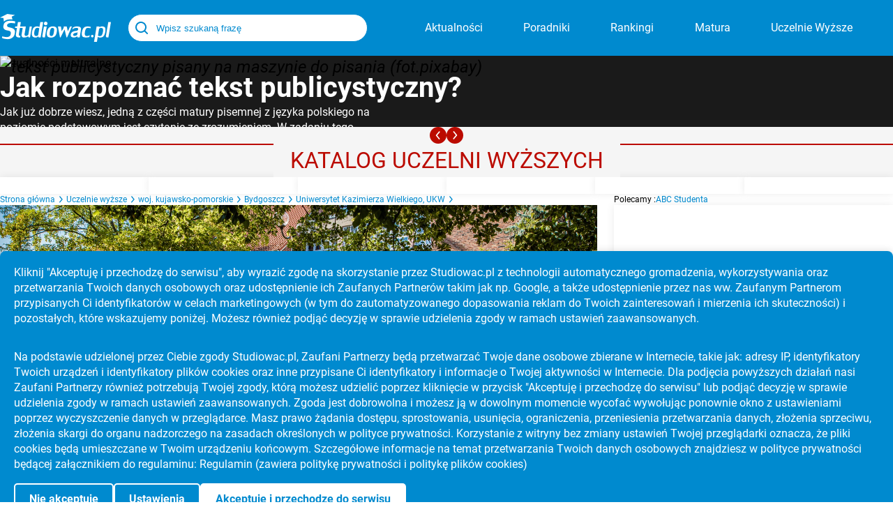

--- FILE ---
content_type: text/html; charset=utf-8
request_url: https://www.google.com/recaptcha/api2/aframe
body_size: 266
content:
<!DOCTYPE HTML><html><head><meta http-equiv="content-type" content="text/html; charset=UTF-8"></head><body><script nonce="5664lm6m2V2OMdH4pEfDVg">/** Anti-fraud and anti-abuse applications only. See google.com/recaptcha */ try{var clients={'sodar':'https://pagead2.googlesyndication.com/pagead/sodar?'};window.addEventListener("message",function(a){try{if(a.source===window.parent){var b=JSON.parse(a.data);var c=clients[b['id']];if(c){var d=document.createElement('img');d.src=c+b['params']+'&rc='+(localStorage.getItem("rc::a")?sessionStorage.getItem("rc::b"):"");window.document.body.appendChild(d);sessionStorage.setItem("rc::e",parseInt(sessionStorage.getItem("rc::e")||0)+1);localStorage.setItem("rc::h",'1769267534440');}}}catch(b){}});window.parent.postMessage("_grecaptcha_ready", "*");}catch(b){}</script></body></html>

--- FILE ---
content_type: text/css
request_url: https://studiowac.pl/wp-content/themes/lesio-theme/style.css?ver=6.9
body_size: 1571
content:
/*
Theme Name: lesio-theme
Theme URI: https://github.com/number44/lesio-theme
Author: Lesio
Author URI: https://lesio.eu/
Description: Wordpress + API starter theme.
Requires at least: 6.8
Tested up to: 6.8
Requires PHP: 5.7
Version: 
License: GNU General Public License v2 or later
License URI: http://www.gnu.org/licenses/gpl-2.0.html
Text Domain: lesio-theme
Tags: 
*/
*,
*::before,
*::after {
  box-sizing: border-box;
  margin: 0;
  padding: 0;
}
html {
  font-size: 16px;
}
.wp-site-blocks a {
  text-decoration: none;
}

body {
  --red: #bb0b00;
  /* height: 100vh; */
  /* overflow-y: scroll; */
  overflow-x: hidden;
}
body :has(.mobile-nav.active) {
  overflow: hidden !important;

  /* * Setting position: fixed can prevent issues on some mobile browsers
     * where content might "jump" when overflow is set to hidden.
     */
  position: fixed;

  /* * These properties ensure the body is locked to the current viewport 
     * size and position.
     */
  top: 0;
  left: 0;
  right: 0;
  bottom: 0;
}
.site-main {
  /* Or a similar container wrapping your content */
  height: 200vh;
}
.wp-theme-lesio-theme {
  height: 100vh;
}

header.wp-block-template-part {
  z-index: 1000;
}

figcaption {
  text-align: center;
  font-style: italic;
  color: gray;
  font-size: 0.8rem;
}

.button .icon {
  max-width: 1rem;
}

.mx-auto {
  margin-inline: auto;
}

.contact-text p {
  overflow: hidden;
}

body {
  max-width: 100vw;
  overflow-x: hidden;
}

/* EXTRA */

#consent-banner {
  max-height: 50vh !important;
  overflow-y: auto;
}

#consent-banner {
  scrollbar-color: #fff #008acf; /* Thumb color, Track color */
  scrollbar-width: thin;
}

/* 2. WebKit/Chromium Support (Detailed Styling) */
#consent-banner::-webkit-scrollbar {
  width: 10px; /* Overall scrollbar width */
}

#consent-banner::-webkit-scrollbar-track {
  background: #008acf; /* Track color */
}

#consent-banner::-webkit-scrollbar-thumb {
  background-color: #fff; /* Thumb color */
  border-radius: 5px; /* Detailed styling */
}

.wrapper {
  container-type: inline-size;
}

.text-xxs,
.breadcrumb > * .category-tag {
  font-size: clamp(0.75rem, 3.08cqi, 1.3rem);
}
.text-xs {
  font-size: clamp(1rem, 4.103cqi, 1.5rem);
}
.article-content h2 {
  line-height: 1.5;
  font-size: clamp(1.12rem, 4.615cqi, 2.5rem);
}

@media (min-width: 62rem) {
  .text-xxs,
  .breadcrumb > *,
  .category-tag {
    font-size: 0.75rem !important;
  }
  .text-xs {
    font-size: 1rem !important;
  }
  .article-content h2 {
    font-size: clamp(1.5rem, 4.615cqi, 2rem);
  }
}

.wp-block-heading {
  color: #008acf;
  font-weight: 700 !important;
}

#consent-banner .button-group{
	width : 100%!important;
	flex : 1;
	align-self : stretch;
	display : flex;


}
@media (max-width : 600px){
#consent-banner .button-group{
	flex-direction : column-reverse;
	}	
}
.course__title , 
.course__list li ,
.red-links h2
{
  font-size: clamp(0.75rem, 3.08cqi, 1.5rem)!important;
}

@media (min-width: 62rem) {
  .text-xxs,
  .breadcrumb > *,
  .category-tag
	{
    font-size: 0.75rem !important;
  }
.course__title , 
.course__list li ,
.red-links h2,
  .text-xs  {
    font-size: 1.25rem !important;
  }
	
}
.red-links h2{
		text-transform : uppercase!important;
	}
.uczelnia-tabs__content{
	gap: 0px!important;
}

.mx-auto{
	margin-inline : auto!important;
}

.wp-block-theme-section-theme-section  .adsbygoogle{
	display : flex;
	justify-content : center!important;
	align-items : center!important;

	min-width : 100%!important;
}
@media (max-width: 768px) {
.wp-block-theme-section-theme-section     .adsbygoogle{
        /* Ensures the element is visible */
        display: block !important; 
        /* Ensures it takes up full width on mobile */
        width: 100% !important; 
        /* Prevents it from collapsing if content is slow to load */
        min-height: 100px; 
		display: block; 
		min-width: 250px; 
		min-height: 250px;
    }

}
@media (min-width: 992px) {

	.panel-text{
		font-size : 1.4rem!important;
	}
}
@media (max-width: 992px) {
.wp-block-theme-section-theme-section .adsbygoogle{
	min-width: 900px; 
	
	}
	
}





--- FILE ---
content_type: text/css
request_url: https://studiowac.pl/wp-content/themes/lesio-theme/dist/blocks/styles.css?ver=1.0.0
body_size: 5023
content:
:root{--font-size: clamp(0.9rem, 4.103cqi, 3rem);--title-font-size: clamp(1.5rem, 6.154cqi, 4.5rem)}@media(min-width: 62rem){:root{--font-size: clamp(1rem, 2.427cqi, 1.25rem);--title-font-size: clamp(1rem, 3.5cqi, 2.3rem)}}*,*::after,*::before{box-sizing:border-box}*{margin:0;padding:0}a{text-decoration:inherit}footer :is(ul){list-style:none}img,video,figure{max-width:100%;height:auto;vertical-align:middle}.container{container-type:inline-size;max-width:100vw;margin-inline:auto;width:min(100% - 2rem,90rem)}@media screen and (min-width: 62rem){.container{width:min(100%,90rem) !important}}.wrapper{width:min(100%,90rem);margin-inline:auto}.image-cover{position:absolute;transition:filter .7s ease,transform 1s ease;inset:0;width:100%;height:100%;-o-object-fit:cover;object-fit:cover}.image-contain{position:absolute;transition:filter .7s ease,transform 1s ease;inset:0;width:100%;height:100%;-o-object-fit:contain;object-fit:contain}p,a{line-height:1.4;font-size:var(--font-size)}.wp-block-post-content a{color:var(--wp--preset--color--custom-secondary) !important;font-size:inherit !important}.wp-block-post-content a:hover{text-decoration:underline !important}.wp-block-table{width:100%;overflow-x:auto;padding-block:1.5rem;scrollbar-color:var(--wp--preset--color--custom-secondary) #f5f5f5;scrollbar-width:thin}.wp-block-table table{border:1px solid solid #f5f5f5 !important;box-shadow:0px 4px 8px 0px rgba(0,0,0,.16);border-collapse:collapse}.wp-block-table table thead{font-weight:400 !important;width:100%;color:var(--wp--preset--color--custom-secondary);background:#fff;line-height:normal}.wp-block-table table td,.wp-block-table table th{font-weight:400 !important;white-space:nowrap;border:none;font-size:var(--font-size);width:-moz-fit-content !important;width:fit-content !important;text-align:left;padding:.625rem 1.5rem .625rem 1rem}.wp-block-table table th{background:#fff}.wp-block-table table tr:nth-child(odd){background-color:#f5f5f5}blockquote{margin-block:2.5rem !important;margin-inline:1.5rem !important;font-style:italic;line-height:1.5;letter-spacing:2;color:var(--wp--preset--color--custom-contrast-text);padding-top:2.32rem;position:relative;padding-inline-start:2.375rem;font-size:var(--font-size);margin-bottom:2.56rem}blockquote p{padding-inline:1.5rem;font-size:var(--font-size)}blockquote::before{position:absolute;left:0;top:0;content:url("data:image/svg+xml,%3Csvg width='35' height='29' viewBox='0 0 35 29' fill='none' xmlns='http://www.w3.org/2000/svg'%3E%3Cpath d='M0.5 28V28.5H1H10.8586H11.3586V28V21.3251C11.3586 18.4703 11.7993 15.8371 12.6754 13.421L12.6762 13.4188C13.558 10.9518 14.8116 8.55078 16.4404 6.21565L16.727 5.80478L16.3156 5.51897L10.659 1.58936L10.3493 1.37418L10.0573 1.6129C8.0393 3.26268 6.316 5.22325 4.88761 7.4919C3.46431 9.71665 2.36805 12.0531 1.60036 14.5005L1.60034 14.5004L1.59896 14.505C0.868231 16.9145 0.5 19.2423 0.5 21.4865V28ZM17.4697 28V28.5H17.9697H27.8283H28.3283V28V21.3251C28.3283 18.4703 28.769 15.8371 29.6451 13.421L29.6459 13.4188C30.5277 10.9518 31.7813 8.55078 33.4101 6.21565L33.6967 5.80478L33.2853 5.51897L27.6287 1.58936L27.319 1.37418L27.027 1.6129C25.009 3.26271 23.2856 5.22331 21.8572 7.49202C20.434 9.71673 19.3377 12.0531 18.57 14.5004L18.5687 14.505C17.8379 16.9145 17.4697 19.2423 17.4697 21.4865V28Z' stroke='%23008ACF'/%3E%3C/svg%3E")}.wp-block-image{display:grid;place-content:center;margin-inline:auto}.wp-block-image figure{display:grid;gap:1rem;place-content:center}.wp-block-image figure img{max-height:500px !important;margin-inline:auto}.wp-block-post-title{font-weight:500;font-size:var(--title-font-size);margin-bottom:2rem;text-align:center}.article-content--red{--content-color: #bb0b00 !important}.article-content{display:grid;--content-color: #0ca3e2;padding-inline:.5rem}.article-content img,.article-content .tiptap-image{align-self:center;margin-inline:auto;max-height:500px;-o-object-fit:contain;object-fit:contain;margin-block:1.5rem}.article-content ul,.article-content ol{font-size:var(--font-size);margin:0;padding:0}.article-content ul ul,.article-content ul ol,.article-content ol ul,.article-content ol ol{margin-block:.5rem}.article-content ul{list-style:none;padding-left:2.5rem}.article-content ul li{position:relative;margin-bottom:.5rem;padding-left:.5rem}.article-content ul li::before{content:"•";position:absolute;left:-1rem;top:.1rem;font-size:1.5em;line-height:1;display:flex;color:var(--content-color);align-items:center;justify-content:center}.article-content ol{counter-reset:li;list-style:none;padding-left:2.5rem}.article-content ol>li{counter-increment:li;position:relative;margin-bottom:.5rem;padding-left:.5rem}.article-content ol>li::before{font-size:clamp(.9rem,2.5vw,1.25rem) !important;content:counter(li);position:absolute;line-height:1.6;top:0;left:calc(var(--font-size)*-1.5);width:calc(var(--font-size)*1.5);height:calc(var(--font-size)*1.5);color:var(--content-color);border:2px solid var(--content-color);border-radius:50%;font-weight:600;display:flex;align-items:center;justify-content:center;background:rgba(0,0,0,0)}.primary{color:var(--wp--preset--color--custom-primary) !important}.secondary{color:var(--wp--preset--color--custom-secondary) !important}.white{color:#fff !important}.grey{color:gray !important}.contrast{color:var(--wp--preset--color--custom-contrast) !important}.bg-primary{background-color:var(--wp--preset--color--custom-primary) !important}.bg-secondary{background-color:var(--wp--preset--color--custom-secondary) !important}.bg-white{background-color:#fff !important}.bg-grey{background-color:gray !important}.bg-contrast{background-color:var(--wp--preset--color--custom-contrast) !important}.mt-1{margin-top:clamp(.25rem,.625vw,.5rem) !important}.mt-2{margin-top:clamp(.5rem,1.25vw,1rem) !important}.mt-3{margin-top:clamp(1rem,2.5vw,1.5rem) !important}.mb-1{margin-bottom:clamp(.25rem,.625vw,.5rem) !important}.mb-2{margin-bottom:clamp(.5rem,1.25vw,1rem) !important}.mb-3{margin-bottom:clamp(1rem,2.5vw,1.5rem) !important}.my-1{margin-block:clamp(.25rem,.625vw,.5rem) !important}.my-2{margin-block:clamp(.5rem,1.25vw,1rem) !important}.my-3{margin-block:clamp(1rem,2.5vw,1.5rem) !important}.mx-1{margin-inline:clamp(.25rem,.625vw,.5rem) !important}.mx-2{margin-inline:clamp(.5rem,1.25vw,1rem) !important}.mx-3{margin-inline:clamp(1rem,2.5vw,1.5rem) !important}.pt-1{padding-top:clamp(.25rem,.625vw,.5rem) !important}.pt-2{padding-top:clamp(.5rem,1.25vw,1rem) !important}.pt-3{padding-top:clamp(1rem,2.5vw,1.5rem) !important}.pb-1{padding-bottom:clamp(.25rem,.625vw,.5rem) !important}.pb-2{padding-bottom:clamp(.5rem,1.25vw,1rem) !important}.pb-3{padding-bottom:clamp(1rem,2.5vw,1.5rem) !important}.py-1{padding-block:clamp(.25rem,.625vw,.5rem) !important}.py-2{padding-block:clamp(.5rem,1.25vw,1rem) !important}.py-3{padding-block:clamp(1rem,2.5vw,1.5rem) !important}.px-1{padding-inline:clamp(.25rem,.625vw,.5rem) !important}.px-2{padding-inline:clamp(.5rem,1.25vw,1rem) !important}.px-3{padding-inline:clamp(1rem,2.5vw,1.5rem) !important}.gap-1{gap:clamp(.25rem,.625vw,.5rem) !important}.gap-2{gap:clamp(.5rem,1.25vw,1rem) !important}.gap-3{gap:clamp(1rem,2.5vw,1.5rem) !important}@media(max-width: 62rem){.p-sm{padding-inline:.5rem}}.flex{display:flex}.flex-row{flex-direction:row}.flex-row-reverse{flex-direction:row-reverse}.flex-col{flex-direction:column}.flex-col-reverse{flex-direction:column-reverse}.flex-wrap{flex-wrap:wrap}.flex-nowrap{flex-wrap:nowrap}.flex-wrap-reverse{flex-wrap:wrap-reverse}.justify-start{justify-content:flex-start}.justify-end{justify-content:flex-end}.justify-center{justify-content:center}.justify-between{justify-content:space-between}.justify-around{justify-content:space-around}.justify-evenly{justify-content:space-evenly}.items-start{align-items:flex-start}.items-end{align-items:flex-end}.items-center{align-items:center}.items-baseline{align-items:baseline}.items-stretch{align-items:stretch}.content-start{align-content:flex-start}.content-end{align-content:flex-end}.content-center{align-content:center}.content-between{align-content:space-between}.content-around{align-content:space-around}.content-stretch{align-content:stretch}.self-auto{align-self:auto}.self-start{align-self:flex-start}.self-end{align-self:flex-end}.self-center{align-self:center}.self-stretch{align-self:stretch}.grow{flex-grow:1}.shrink{flex-shrink:1}.basis-auto{flex-basis:auto}.basis-100{flex-basis:100%}.grid{display:grid}.grid-1{display:grid}.grid-2{display:grid}@media(min-width: 62rem){.grid-2{grid-template-columns:repeat(2, minmax(0, 1fr))}}.grid-3{display:grid}@media screen and (min-width: 62rem){.grid-3{grid-template-columns:repeat(3, minmax(0, 1fr))}}@media screen and (min-width: 62rem){.grid-span-2{grid-column:span 2}.grid-span-3{grid-column:span 3}}.place-center{place-content:center}.accordion__wrapper{display:grid;grid-template-rows:0fr;opacity:1;transform:scale(0) translateX(-30px);transition:grid-template-rows 300ms ease,opacity 300ms ease,transform 300ms ease}.accordion__content{overflow:hidden}.accordion__wrapper--open{opacity:1;grid-template-rows:1fr;transform:translateX(0px) scale(1)}.accordion-horizontal__wrapper{display:grid;grid-template-columns:0fr}@media(max-width: 62em){.hide-on-small{display:none !important}}@media(min-width: 62.01em){.hide-on-large{display:none !important}}@media(max-width: 80em){.hide-on-medium{display:none !important}}@media(min-width: 80em){.hide-on-xlarge{display:none !important}}.shadow{box-shadow:0 0 12px rgba(0,0,0,.0784313725)}.uppercase{text-transform:uppercase}.capitalize{text-transform:capitalize}.lowercase{text-transform:lowercase}.italic{font-style:italic}.text-center{text-align:center !important}.text-xs{font-size:.875rem !important}.text-sm{font-size:clamp(.8rem,3.5vw,1rem) !important}.fw-400{font-weight:400}.fw-500{font-weight:500}.text-white{color:#fff !important}.text-black{color:var(--wp--preset--color--custom-contrast) !important}.text-primary{color:var(--wp--preset--color--custom-primary) !important}.text-secondary{color:var(--wp--preset--color--custom-secondary) !important}.card{position:relative;container-type:inline-size}.card .card-figure{position:relative;overflow:hidden;background-color:var(--wp--preset--color--custom-background-1)}.card .card-figure::after{content:"";position:absolute;inset:0;background-color:var(--wp--preset--color--custom-contrast);background:linear-gradient(0deg, rgb(26, 26, 26) 0%, rgba(26, 26, 26, 0.39) 100%);opacity:0;transition:opacity .3s ease-in-out}.card .card-content{position:relative;padding-inline:1.5rem;padding-block:1.5rem;display:flex;flex:1;flex-direction:column;justify-content:center}.card .card-content::after{content:"";z-index:1;position:absolute;inset-inline-start:0;inset-block-end:0;width:0%;background-color:var(--accent-color);height:.25rem}.card:hover .card-figure::after{opacity:.23}.card:hover .card-figure img{transform:scale(1.1)}.card:hover .card-content::after{width:100%}.card-md,.card-lg,.card-sm{display:flex;aspect-ratio:330/109;max-width:95vw !important}.card-md .card-figure,.card-lg .card-figure,.card-sm .card-figure{aspect-ratio:1}@media(min-width: 62rem){.card-md{display:flex;flex-direction:column !important;aspect-ratio:auto !important}.card-md .card-figure{aspect-ratio:460/142 !important}}@media(min-width: 62rem){.card-sm{aspect-ratio:auto !important}.card-sm .card-figure{height:100% !important;aspect-ratio:1 !important}.card-sm{width:100% !important}.card-lg{display:grid !important;aspect-ratio:460/404 !important;overflow:hidden}.card-lg>*{grid-area:1/1}.card-lg .card-content{z-index:1;color:#fff;display:flex;flex-direction:column;justify-content:flex-end}}.test{background-color:#6a5acd;border:skyblue 3px solid}.card .card-content>*{font-size:clamp(.9rem,4.85cqi,2.3rem);color:#1a1a1a}@media(min-width: 62rem){.card-lg .card-content>*{font-size:clamp(.9rem,6.5cqi,2.5rem);font-size:6.5cqi !important;color:#fff;line-height:1.2}}.fs-lg{font-size:clamp(.9rem,4.85cqi,2.3rem)}.advert{overflow:hidden;position:relative;display:grid}.advert>*{grid-area:1/1}.advert .advert-tag{z-index:3;align-self:start;place-self:start;padding-block:.25rem;padding-inline:.5rem;background-color:var(--wp--preset--color--custom-primary);color:var(--wp--preset--color--custom-background)}.advert .advert-content{z-index:1;color:#fff;display:flex;flex-direction:column;justify-content:flex-end}.advert .advert-figure{position:relative;overflow:hidden;background-color:var(--wp--preset--color--custom-background-1)}.advert .advert-figure::after{content:"";position:absolute;inset:0;background-color:var(--wp--preset--color--custom-contrast);background:linear-gradient(0deg, rgb(26, 26, 26) 0%, rgba(26, 26, 26, 0.39) 100%);opacity:0;transition:opacity .3s ease-in-out}.advert .advert-content{padding-inline:1.5rem;padding-block:1.5rem}.advert:hover .advert-figure::after{opacity:.23}.advert:hover .advert-figure img{transform:scale(1.1)}.advert-sm{max-width:20rem}.advert-sm .advert-figure{aspect-ratio:32/13}.advert-sm .advert-content{padding-block:.5rem}.advert-md .advert-figure{aspect-ratio:460/300}.advert-lg{width:min(100% - 2rem,60rem);aspect-ratio:950/200;margin-inline:auto;margin-block:1.5rem}@media(min-width: 62rem){.advert-content>*{font-size:clamp(1.125rem,4cqi,1.5rem) !important}}.advert .advert-content>*{font-size:clamp(1.125rem,4cqi,2.3rem);line-height:1.2;text-transform:uppercase}.logo{background-color:#fff;position:relative;display:flex;flex-direction:column;justify-content:center;align-items:center}.logo .logo-figure{position:relative;overflow:hidden;aspect-ratio:1;width:100%;height:100%}.logo::after{content:"";position:absolute;inset-inline-start:0;inset-block-end:0;height:.25rem;width:0%;background-color:var(--wp--preset--color--custom-primary)}.logo-lg{width:min(50% - 2rem,23.75rem);padding:.75rem;aspect-ratio:1}@media(min-width: 62rem){.logo-lg{max-width:13.75rem}}.logo-sm{padding:.5rem;aspect-ratio:1;width:min(50% - 2rem,6.125rem)}.logo:hover::after{width:100%;width:100% !important}.logo:hover img{transform:scale(1.1) !important}button{background:none;border:none;padding:0;margin:0;color:inherit;cursor:pointer}button:focus{outline:.3rem solid rgba(0,123,255,.25);outline-offset:.1rem}button:active{outline:.3rem solid rgba(0,123,255,.25);outline-offset:.1rem}.button{--btn-color: var(--wp--preset--color--custom-primary);--btn-color-border: var(--wp--preset--color--custom-primary);--btn-color-hover: var(--wp--preset--color--custom-primary-1);border-radius:12.5rem;cursor:pointer;background:var(--btn-color);color:#fff;display:flex;padding:.5rem 1.5rem;justify-content:center;align-items:center;gap:1rem;transition:background-color ease-in-out .3s;border:1px solid var(--btn-color-border)}.button:hover{border:var(--btn-color-border) solid 1px;background:var(--btn-color-hover)}.button svg,.button img{height:1.2rem}.button--circle{overflow:hidden;width:2rem !important;height:2rem !important;aspect-ratio:1/1;padding:.4rem;border-radius:50rem}.button--outline{background:#fff !important;color:var(--btn-color-border);stroke:var(--btn-color-border) !important}.button--outline svg path{stroke:var(--btn-color-border) !important}.button--outline:hover{background:var(--btn-color-border) !important;color:#fff}.button--outline:hover svg path{stroke:#fff !important}.button--green{--btn-color: var(--wp--preset--color--custom-success) !important;--btn-hover: var(--wp--preset--color--custom-success) !important;--btn-color-border: var(--wp--preset--color--custom-success)}.button--blue{--btn-color: var(--wp--preset--color--custom-secondary) !important;--btn-hover: var(--wp--preset--color--custom-secondary-1) !important;--btn-color-border: var(--wp--preset--color--custom-secondary) !important}.button--blue:hover{background:var(--wp--preset--color--custom-secondary-1);--btn-color-border: var(--wp--preset--color--custom-secondary-1) !important}.button{position:relative;overflow:hidden}.button:disabled{cursor:not-allowed;color:rgba(0,0,0,0)}.button:disabled .icon{opacity:0}.button:disabled:after{--loader-color: var(--wp--preset--color--custom-background, #fff);--loader-size: 20px;--loader-width: 3px;content:"";position:absolute;top:50%;left:50%;width:20px;height:20px;margin-left:-10px;margin-top:-10px;border-radius:50%;background:radial-gradient(farthest-side, var(--loader-color) 94%, rgba(0, 0, 0, 0)) top/var(--loader-width) var(--loader-width) no-repeat,conic-gradient(rgba(0, 0, 0, 0) 30%, var(--loader-color));-webkit-mask:radial-gradient(farthest-side, rgba(0, 0, 0, 0) calc(100% - var(--loader-width)), #000 0);mask:radial-gradient(farthest-side, rgba(0, 0, 0, 0) calc(100% - var(--loader-width)), #000 0);animation:spin 1s linear infinite}@keyframes spin{0%{transform:rotate(0deg)}100%{transform:rotate(360deg)}}.button-more--red{--section-color: var(--wp--preset--color--custom-primary) !important}.button-more{--section-color: var(--wp--preset--color--custom-secondary);position:relative;margin-top:1rem;margin-bottom:3rem;display:flex;justify-content:center;align-items:center;z-index:1;text-align:center;color:var(--section-color)}.button-more::before{content:"";height:1px;background:var(--section-color);width:100%;position:absolute;transform:translateY(-50%);top:50%;left:0;z-index:-1}.button-more-text,.button-more .btn-outline{background:#fff}@media(min-width: 62rem){.button-more-text,.button-more .btn-outline{padding-inline:2.5rem}}.button-more-text .btn,.button-more .btn-outline .btn{z-index:2;display:flex;gap:1rem;text-transform:uppercase;line-height:normal}.btn-more--red{--section-color: var(--red) !important;margin-bottom:0rem !important}.btn-more{--section-color: var(--blue);position:relative;font-size:var(--fs-500);margin-top:1rem;margin-bottom:3rem;display:flex;justify-content:center;align-items:center;z-index:1}@media(max-width: 62rem){.btn-more::before{display:none}}.btn-more::before{content:"";height:1px;background:var(--section-color);width:100%;position:absolute;transform:translateY(-50%);top:50%;left:0;z-index:-1}.btn-more{text-align:center;color:var(--section-color)}.btn-more-text,.btn-more .btn-outline{background:#fff}@media(min-width: 62rem){.btn-more-text,.btn-more .btn-outline{padding-inline:2.5rem}}.btn-more-text .btn,.btn-more .btn-outline .btn{z-index:2;display:flex;gap:1rem;text-transform:uppercase;line-height:normal}.lines{--lines: 2;display:-webkit-box !important;-webkit-line-clamp:var(--lines);line-clamp:var(--lines);-webkit-box-orient:vertical;text-overflow:ellipsis !important;overflow:hidden}.lines-1{--lines: 1 !important}.lines-2{--lines: 2 !important}.lines-3{--lines: 3 !important}.lines-4{--lines: 4 !important}.heading-primary{--accent-color: #bb0b00 !important}.heading-secondary{--accent-color: #008acf !important}.heading{position:relative;display:flex;color:var(--accent-color);justify-content:center;background-color:var(--backgound-color)}.heading>*{width:-moz-fit-content;width:fit-content;z-index:1;color:var(--accent-color);background-color:#fff;padding-inline-start:clamp(1rem,2.5vw,1.5rem);padding-inline-end:clamp(1rem,2.5vw,1.5rem)}.heading::after{background-color:var(--accent-color);position:absolute;content:"";width:100%;height:2px;inset-block:50%;z-index:0}@media(min-width: 62em){.heading-left{justify-content:flex-start !important}.heading-left>*{padding-inline-start:0 !important;padding-inline-end:clamp(1rem,2.5vw,1.5rem)}}.heading-small{font-size:clamp(.9rem,1cqi,1.5rem) !important}.heading>*{font-size:clamp(1.125rem,5cqi,2.3rem);line-height:1.5}.breadcrumb{--breadcrumb-color: #008acf;font-size:inherit;line-height:1.2;margin-inline:auto;white-space:nowrap;-moz-columns:#1a1a1a;columns:#1a1a1a;text-overflow:clip;display:flex;max-width:calc(100dvw - 2rem) !important;overflow:hidden !important;overflow:auto;align-items:center;max-width:100%}@media(max-width: 62rem){.breadcrumb{padding-inline:.5rem !important}}.breadcrumb{padding-block:.58rem}@media(min-width: 62em){.breadcrumb{padding-block:1.12rem}}.breadcrumb .page-title{overflow-x:hidden;text-overflow:clip}.breadcrumb__link:hover{text-decoration:underline}.breadcrumb__link{color:var(--breadcrumb-color);display:flex;align-items:center;white-space:nowrap}.breadcrumb__link img{width:1rem}a{color:inherit !important;background-color:inherit}.w-full{width:100%}.h-full{height:100%}.mx-auto{margin-inline:auto}.sticky{top:4.6rem}@media(min-width: 62rem){.sticky{position:sticky;top:6rem}}.sticky-top{position:sticky;top:0rem}.overflow-hidden{overflow:hidden}.overflow-x-hidden{overflow-x:hidden}.overflow-y-hidden{overflow-y:hidden}.hide{display:none !important}iframe,figure,video{display:block;margin-inline:auto !important;max-width:100% !important}img{font-style:italic;max-width:100%;height:auto;vertical-align:middle}.relative{position:relative}.article-content figure{margin-block:3rem;width:100%}.nowrap{white-space:nowrap}.over-x-auto{overflow-x:auto;scrollbar-width:none}.d-none{display:none !important}.opacity-0{opacity:0 !important}figcaption{text-align:center;font-style:italic;color:gray}.uczelnia-info__logo{display:flex;justify-content:flex-end}.uczelnia-info__logo picture{max-height:7.5rem;height:100%;width:100%;-o-object-fit:cover;object-fit:cover;position:relative;display:block}.uczelnia-info__logo img{position:absolute;width:100%;height:100%;-o-object-fit:contain;object-fit:contain}p:has(.tiptap-image){display:grid;place-content:center}

/*# sourceMappingURL=styles.css.map */

--- FILE ---
content_type: application/javascript
request_url: https://studiowac.pl/wp-content/themes/lesio-theme/dist/front/main.js?ver=1.0
body_size: 839
content:
"use strict";
(() => {
  // resources/front/googleConsent.ts
  function setConsentCookie() {
    const cookieName = googleConsentData.cookieName;
    const cookieDuration = googleConsentData.cookieDuration;
    const d = /* @__PURE__ */ new Date();
    d.setTime(d.getTime() + cookieDuration * 24 * 60 * 60 * 1e3);
    const expires = `expires=${d.toUTCString()}`;
    document.cookie = `${cookieName}=true;${expires};path=/`;
  }
  function updateGtagConsent(analytics, ad) {
    if (window.gtag) {
      window.gtag("consent", "update", {
        ad_user_data: ad,
        ad_personalization: ad,
        ad_storage: ad,
        analytics_storage: analytics
      });
    }
  }
  function googleConsentInit() {
    if (window.gtag) {
      window.gtag("consent", "default", {
        ad_user_data: "denied",
        ad_personalization: "denied",
        ad_storage: "denied",
        analytics_storage: "denied",
        wait_for_update: 500
      });
    }
    const banner = document.getElementById("consent-banner");
    const modal = document.getElementById("consent-modal");
    const acceptAllButton = document.getElementById("accept-consent");
    const declineButton = document.getElementById("decline-consent");
    const settingsButton = document.getElementById("settings-consent");
    const savePreferencesButton = document.getElementById("save-preferences");
    const closeModalButton = document.getElementById("close-modal");
    const analyticsCheckbox = document.getElementById("consent-analytics");
    const advertisingCheckbox = document.getElementById("consent-advertising");
    const hideConsentUIs = () => {
      if (banner) banner.style.display = "none";
      if (modal) modal.style.display = "none";
    };
    if (acceptAllButton) {
      acceptAllButton.addEventListener("click", () => {
        hideConsentUIs();
        setConsentCookie();
        updateGtagConsent("granted", "granted");
      });
    }
    if (declineButton) {
      declineButton.addEventListener("click", () => {
        hideConsentUIs();
        updateGtagConsent("denied", "denied");
      });
    }
    if (settingsButton) {
      settingsButton.addEventListener("click", () => {
        if (banner) banner.style.display = "none";
        if (modal) modal.style.display = "flex";
      });
    }
    if (closeModalButton) {
      closeModalButton.addEventListener("click", () => {
        if (modal) modal.style.display = "none";
        if (banner && !document.cookie.includes(googleConsentData.cookieName)) {
          banner.style.display = "block";
        }
      });
    }
    if (savePreferencesButton) {
      savePreferencesButton.addEventListener("click", () => {
        hideConsentUIs();
        setConsentCookie();
        const analyticsConsent = analyticsCheckbox?.checked ? "granted" : "denied";
        const advertisingConsent = advertisingCheckbox?.checked ? "granted" : "denied";
        updateGtagConsent(analyticsConsent, advertisingConsent);
      });
    }
  }
  var googleConsent_default = googleConsentInit;

  // resources/front/main.ts
  document.addEventListener("DOMContentLoaded", () => {
    if (typeof googleConsentData !== "undefined" && googleConsentData.isEnabled) {
      googleConsent_default();
    }
  });
})();
//# sourceMappingURL=main.js.map


--- FILE ---
content_type: application/javascript
request_url: https://studiowac.pl/wp-content/themes/lesio-theme/build/theme-carousel/view.js?ver=807fe62a2514d396e324
body_size: 9619
content:
import{getContext as t,getElement as n,store as e}from"@wordpress/interactivity";function o(t){return"number"==typeof t}function r(t){return"string"==typeof t}function i(t){return"boolean"==typeof t}function s(t){return"[object Object]"===Object.prototype.toString.call(t)}function c(t){return Math.abs(t)}function u(t){return Math.sign(t)}function a(t,n){return c(t-n)}function l(t){return m(t).map(Number)}function d(t){return t[f(t)]}function f(t){return Math.max(0,t.length-1)}function p(t,n){return n===f(t)}function g(t,n=0){return Array.from(Array(t),(t,e)=>n+e)}function m(t){return Object.keys(t)}function h(t,n){return[t,n].reduce((t,n)=>(m(n).forEach(e=>{const o=t[e],r=n[e],i=s(o)&&s(r);t[e]=i?h(o,r):r}),t),{})}function y(t,n){return void 0!==n.MouseEvent&&t instanceof n.MouseEvent}function b(){let t=[];const n={add:function(e,o,r,i={passive:!0}){let s;if("addEventListener"in e)e.addEventListener(o,r,i),s=()=>e.removeEventListener(o,r,i);else{const t=e;t.addListener(r),s=()=>t.removeListener(r)}return t.push(s),n},clear:function(){t=t.filter(t=>t())}};return n}function v(t=0,n=0){const e=c(t-n);function o(n){return n<t}function r(t){return t>n}function i(t){return o(t)||r(t)}return{length:e,max:n,min:t,constrain:function(e){return i(e)?o(e)?t:n:e},reachedAny:i,reachedMax:r,reachedMin:o,removeOffset:function(t){return e?t-e*Math.ceil((t-n)/e):t}}}function S(t,n,e){const{constrain:o}=v(0,t),r=t+1;let i=s(n);function s(t){return e?c((r+t)%r):o(t)}function u(){return i}function a(){return S(t,u(),e)}const l={get:u,set:function(t){return i=s(t),l},add:function(t){return a().set(u()+t)},clone:a};return l}function x(t,n,e,o,r,s,l,d,f,p,g,m,h,S,x,E,w,L,A){const{cross:I,direction:D}=t,O=["INPUT","SELECT","TEXTAREA"],M={passive:!1},F=b(),N=b(),T=v(50,225).constrain(S.measure(20)),k={mouse:300,touch:400},P={mouse:500,touch:600},H=x?43:25;let z=!1,B=0,C=0,R=!1,V=!1,_=!1,q=!1;function U(t){if(!y(t,o)&&t.touches.length>=2)return j(t);const n=s.readPoint(t),e=s.readPoint(t,I),i=a(n,B),c=a(e,C);if(!V&&!q){if(!t.cancelable)return j(t);if(V=i>c,!V)return j(t)}const u=s.pointerMove(t);i>E&&(_=!0),p.useFriction(.3).useDuration(.75),d.start(),r.add(D(u)),t.preventDefault()}function j(t){const n=g.byDistance(0,!1).index!==m.get(),e=s.pointerUp(t)*(x?P:k)[q?"mouse":"touch"],o=function(t,n){const e=m.add(-1*u(t)),o=g.byDistance(t,!x).distance;return x||c(t)<T?o:w&&n?.5*o:g.byIndex(e.get(),0).distance}(D(e),n),r=function(t,n){if(0===t||0===n)return 0;if(c(t)<=c(n))return 0;const e=a(c(t),c(n));return c(e/t)}(e,o),i=H-10*r,l=L+r/50;V=!1,R=!1,N.clear(),p.useDuration(i).useFriction(l),f.distance(o,!x),q=!1,h.emit("pointerUp")}function $(t){_&&(t.stopPropagation(),t.preventDefault(),_=!1)}return{init:function(t){if(!A)return;function c(c){(i(A)||A(t,c))&&function(t){const i=y(t,o);q=i,_=x&&i&&!t.buttons&&z,z=a(r.get(),l.get())>=2,i&&0!==t.button||function(t){const n=t.nodeName||"";return O.includes(n)}(t.target)||(R=!0,s.pointerDown(t),p.useFriction(0).useDuration(0),r.set(l),function(){const t=q?e:n;N.add(t,"touchmove",U,M).add(t,"touchend",j).add(t,"mousemove",U,M).add(t,"mouseup",j)}(),B=s.readPoint(t),C=s.readPoint(t,I),h.emit("pointerDown"))}(c)}const u=n;F.add(u,"dragstart",t=>t.preventDefault(),M).add(u,"touchmove",()=>{},M).add(u,"touchend",()=>{}).add(u,"touchstart",c).add(u,"mousedown",c).add(u,"touchcancel",j).add(u,"contextmenu",j).add(u,"click",$,!0)},destroy:function(){F.clear(),N.clear()},pointerDown:function(){return R}}}function E(t,n){let e,o;function r(t){return t.timeStamp}function i(e,o){const r="client"+("x"===(o||t.scroll)?"X":"Y");return(y(e,n)?e:e.touches[0])[r]}return{pointerDown:function(t){return e=t,o=t,i(t)},pointerMove:function(t){const n=i(t)-i(o),s=r(t)-r(e)>170;return o=t,s&&(e=t),n},pointerUp:function(t){if(!e||!o)return 0;const n=i(o)-i(e),s=r(t)-r(e),u=r(t)-r(o)>170,a=n/s;return s&&!u&&c(a)>.1?a:0},readPoint:i}}function w(t,n,e,o,r,s,u){const a=[t].concat(o);let l,d,f=[],p=!1;function g(t){return r.measureSize(u.measure(t))}return{init:function(r){s&&(d=g(t),f=o.map(g),l=new ResizeObserver(e=>{(i(s)||s(r,e))&&function(e){for(const i of e){if(p)return;const e=i.target===t,s=o.indexOf(i.target),u=e?d:f[s];if(c(g(e?t:o[s])-u)>=.5){r.reInit(),n.emit("resize");break}}}(e)}),e.requestAnimationFrame(()=>{a.forEach(t=>l.observe(t))}))},destroy:function(){p=!0,l&&l.disconnect()}}}function L(t,n,e,o,r){const i=r.measure(10),s=r.measure(50),u=v(.1,.99);let a=!1;function l(){return!a&&!!t.reachedAny(e.get())&&!!t.reachedAny(n.get())}return{shouldConstrain:l,constrain:function(r){if(!l())return;const a=t.reachedMin(n.get())?"min":"max",d=c(t[a]-n.get()),f=e.get()-n.get(),p=u.constrain(d/s);e.subtract(f*p),!r&&c(f)<i&&(e.set(t.constrain(e.get())),o.useDuration(25).useBaseFriction())},toggleActive:function(t){a=!t}}}function A(t,n,e,o){const r=n.min+.1,i=n.max+.1,{reachedMin:s,reachedMax:c}=v(r,i);return{loop:function(n){if(!function(t){return 1===t?c(e.get()):-1===t&&s(e.get())}(n))return;const r=t*(-1*n);o.forEach(t=>t.add(r))}}}function I(t){let n=t;function e(t){return o(t)?t:t.get()}return{get:function(){return n},set:function(t){n=e(t)},add:function(t){n+=e(t)},subtract:function(t){n-=e(t)}}}function D(t,n){const e="x"===t.scroll?function(t){return`translate3d(${t}px,0px,0px)`}:function(t){return`translate3d(0px,${t}px,0px)`},o=n.style;let r=null,i=!1;return{clear:function(){i||(o.transform="",n.getAttribute("style")||n.removeAttribute("style"))},to:function(n){if(i)return;const s=(c=t.direction(n),Math.round(100*c)/100);var c;s!==r&&(o.transform=e(s),r=s)},toggleActive:function(t){i=!t}}}function O(t,n,e,o,r,i,s,c,u){const a=l(r),d=l(r).reverse(),f=function(){const t=s[0];return m(g(d,t),e,!1)}().concat(function(){const t=n-s[0]-1;return m(g(a,t),-e,!0)}());function p(t,n){return t.reduce((t,n)=>t-r[n],n)}function g(t,n){return t.reduce((t,e)=>p(t,n)>0?t.concat([e]):t,[])}function m(r,s,a){const l=function(t){return i.map((e,r)=>({start:e-o[r]+.5+t,end:e+n-.5+t}))}(s);return r.map(n=>{const o=a?0:-e,r=a?e:0,i=a?"end":"start",s=l[n][i];return{index:n,loopPoint:s,slideLocation:I(-1),translate:D(t,u[n]),target:()=>c.get()>s?o:r}})}return{canLoop:function(){return f.every(({index:t})=>p(a.filter(n=>n!==t),n)<=.1)},clear:function(){f.forEach(t=>t.translate.clear())},loop:function(){f.forEach(t=>{const{target:n,translate:e,slideLocation:o}=t,r=n();r!==o.get()&&(e.to(r),o.set(r))})},loopPoints:f}}function M(t,n,e){let o,r=!1;return{init:function(s){e&&(o=new MutationObserver(t=>{r||(i(e)||e(s,t))&&function(t){for(const e of t)if("childList"===e.type){s.reInit(),n.emit("slidesChanged");break}}(t)}),o.observe(t,{childList:!0}))},destroy:function(){o&&o.disconnect(),r=!0}}}function F(t,n,e,s,h,y,F){const{align:N,axis:T,direction:k,startIndex:P,loop:H,duration:z,dragFree:B,dragThreshold:C,inViewThreshold:R,slidesToScroll:V,skipSnaps:_,containScroll:q,watchResize:U,watchSlides:j,watchDrag:$,watchFocus:G}=y,W={measure:function(t){const{offsetTop:n,offsetLeft:e,offsetWidth:o,offsetHeight:r}=t;return{top:n,right:e+o,bottom:n+r,left:e,width:o,height:r}}},Q=W.measure(n),X=e.map(W.measure),Y=function(t,n){const e="rtl"===n,o="y"===t,r=!o&&e?-1:1;return{scroll:o?"y":"x",cross:o?"x":"y",startEdge:o?"top":e?"right":"left",endEdge:o?"bottom":e?"left":"right",measureSize:function(t){const{height:n,width:e}=t;return o?n:e},direction:function(t){return t*r}}}(T,k),J=Y.measureSize(Q),K=function(t){return{measure:function(n){return t*(n/100)}}}(J),Z=function(t,n){const e={start:function(){return 0},center:function(t){return o(t)/2},end:o};function o(t){return n-t}return{measure:function(o,i){return r(t)?e[t](o):t(n,o,i)}}}(N,J),tt=!H&&!!q,nt=H||!!q,{slideSizes:et,slideSizesWithGaps:ot,startGap:rt,endGap:it}=function(t,n,e,o,r,i){const{measureSize:s,startEdge:u,endEdge:a}=t,l=e[0]&&r,f=function(){if(!l)return 0;const t=e[0];return c(n[u]-t[u])}(),g=function(){if(!l)return 0;const t=i.getComputedStyle(d(o));return parseFloat(t.getPropertyValue(`margin-${a}`))}(),m=e.map(s),h=e.map((t,n,e)=>{const o=!n,r=p(e,n);return o?m[n]+f:r?m[n]+g:e[n+1][u]-t[u]}).map(c);return{slideSizes:m,slideSizesWithGaps:h,startGap:f,endGap:g}}(Y,Q,X,e,nt,h),st=function(t,n,e,r,i,s,u,a,p){const{startEdge:g,endEdge:m,direction:h}=t,y=o(e);return{groupSlides:function(t){return y?function(t,n){return l(t).filter(t=>t%n===0).map(e=>t.slice(e,e+n))}(t,e):function(t){return t.length?l(t).reduce((e,o,l)=>{const y=d(e)||0,b=0===y,v=o===f(t),S=i[g]-s[y][g],x=i[g]-s[o][m],E=!r&&b?h(u):0,w=c(x-(!r&&v?h(a):0)-(S+E));return l&&w>n+p&&e.push(o),v&&e.push(t.length),e},[]).map((n,e,o)=>{const r=Math.max(o[e-1]||0);return t.slice(r,n)}):[]}(t)}}}(Y,J,V,H,Q,X,rt,it,2),{snaps:ct,snapsAligned:ut}=function(t,n,e,o,r){const{startEdge:i,endEdge:s}=t,{groupSlides:u}=r,a=u(o).map(t=>d(t)[s]-t[0][i]).map(c).map(n.measure),l=o.map(t=>e[i]-t[i]).map(t=>-c(t)),f=u(l).map(t=>t[0]).map((t,n)=>t+a[n]);return{snaps:l,snapsAligned:f}}(Y,Z,Q,X,st),at=-d(ct)+d(ot),{snapsContained:lt,scrollContainLimit:dt}=function(t,n,e,o){const r=v(-n+t,0),i=e.map((t,n)=>{const{min:o,max:i}=r,s=r.constrain(t),u=!n,a=p(e,n);return u?i:a||c(o,s)?o:c(i,s)?i:s}).map(t=>parseFloat(t.toFixed(3))),s=function(){const t=i[0],n=d(i);return v(i.lastIndexOf(t),i.indexOf(n)+1)}();function c(t,n){return a(t,n)<=1}return{snapsContained:function(){if(n<=t+2)return[r.max];if("keepSnaps"===o)return i;const{min:e,max:c}=s;return i.slice(e,c)}(),scrollContainLimit:s}}(J,at,ut,q),ft=tt?lt:ut,{limit:pt}=function(t,n,e){const o=n[0];return{limit:v(e?o-t:d(n),o)}}(at,ft,H),gt=S(f(ft),P,H),mt=gt.clone(),ht=l(e),yt=function(t,n,e,o){const r=b(),i=1e3/60;let s=null,c=0,u=0;function a(t){if(!u)return;s||(s=t,e(),e());const r=t-s;for(s=t,c+=r;c>=i;)e(),c-=i;o(c/i),u&&(u=n.requestAnimationFrame(a))}function l(){n.cancelAnimationFrame(u),s=null,c=0,u=0}return{init:function(){r.add(t,"visibilitychange",()=>{t.hidden&&(s=null,c=0)})},destroy:function(){l(),r.clear()},start:function(){u||(u=n.requestAnimationFrame(a))},stop:l,update:e,render:o}}(s,h,()=>(({dragHandler:t,scrollBody:n,scrollBounds:e,options:{loop:o}})=>{o||e.constrain(t.pointerDown()),n.seek()})(Nt),t=>(({scrollBody:t,translate:n,location:e,offsetLocation:o,previousLocation:r,scrollLooper:i,slideLooper:s,dragHandler:c,animation:u,eventHandler:a,scrollBounds:l,options:{loop:d}},f)=>{const p=t.settled(),g=!l.shouldConstrain(),m=d?p:p&&g,h=m&&!c.pointerDown();h&&u.stop();const y=e.get()*f+r.get()*(1-f);o.set(y),d&&(i.loop(t.direction()),s.loop()),n.to(o.get()),h&&a.emit("settle"),m||a.emit("scroll")})(Nt,t)),bt=ft[gt.get()],vt=I(bt),St=I(bt),xt=I(bt),Et=I(bt),wt=function(t,n,e,o,r){let i=0,s=0,a=r,l=.68,d=t.get(),f=0;function p(t){return a=t,m}function g(t){return l=t,m}const m={direction:function(){return s},duration:function(){return a},velocity:function(){return i},seek:function(){const n=o.get()-t.get();let r=0;return a?(e.set(t),i+=n/a,i*=l,d+=i,t.add(i),r=d-f):(i=0,e.set(o),t.set(o),r=n),s=u(r),f=d,m},settled:function(){return c(o.get()-n.get())<.001},useBaseFriction:function(){return g(.68)},useBaseDuration:function(){return p(r)},useFriction:g,useDuration:p};return m}(vt,xt,St,Et,z),Lt=function(t,n,e,o,r){const{reachedAny:i,removeOffset:s,constrain:a}=o;function l(t){return t.concat().sort((t,n)=>c(t)-c(n))[0]}function f(n,o){const r=[n,n+e,n-e];if(!t)return n;if(!o)return l(r);const i=r.filter(t=>u(t)===o);return i.length?l(i):d(r)-e}return{byDistance:function(e,o){const u=r.get()+e,{index:l,distance:d}=function(e){const o=t?s(e):a(e),r=n.map((t,n)=>({diff:f(t-o,0),index:n})).sort((t,n)=>c(t.diff)-c(n.diff)),{index:i}=r[0];return{index:i,distance:o}}(u),p=!t&&i(u);return!o||p?{index:l,distance:e}:{index:l,distance:e+f(n[l]-d,0)}},byIndex:function(t,e){return{index:t,distance:f(n[t]-r.get(),e)}},shortcut:f}}(H,ft,at,pt,Et),At=function(t,n,e,o,r,i,s){function c(r){const c=r.distance,u=r.index!==n.get();i.add(c),c&&(o.duration()?t.start():(t.update(),t.render(1),t.update())),u&&(e.set(n.get()),n.set(r.index),s.emit("select"))}return{distance:function(t,n){c(r.byDistance(t,n))},index:function(t,e){const o=n.clone().set(t);c(r.byIndex(o.get(),e))}}}(yt,gt,mt,wt,Lt,Et,F),It=function(t){const{max:n,length:e}=t;return{get:function(t){return e?(t-n)/-e:0}}}(pt),Dt=b(),Ot=function(t,n,e,o){const r={};let i,s=null,c=null,u=!1;return{init:function(){i=new IntersectionObserver(t=>{u||(t.forEach(t=>{const e=n.indexOf(t.target);r[e]=t}),s=null,c=null,e.emit("slidesInView"))},{root:t.parentElement,threshold:o}),n.forEach(t=>i.observe(t))},destroy:function(){i&&i.disconnect(),u=!0},get:function(t=!0){if(t&&s)return s;if(!t&&c)return c;const n=function(t){return m(r).reduce((n,e)=>{const o=parseInt(e),{isIntersecting:i}=r[o];return(t&&i||!t&&!i)&&n.push(o),n},[])}(t);return t&&(s=n),t||(c=n),n}}}(n,e,F,R),{slideRegistry:Mt}=function(t,n,e,o,r,i){const{groupSlides:s}=r,{min:c,max:u}=o;return{slideRegistry:function(){const o=s(i),r=!t||"keepSnaps"===n;return 1===e.length?[i]:r?o:o.slice(c,u).map((t,n,e)=>{const o=!n,r=p(e,n);return o?g(d(e[0])+1):r?g(f(i)-d(e)[0]+1,d(e)[0]):t})}()}}(tt,q,ft,dt,st,ht),Ft=function(t,n,e,r,s,c,u,a){const l={passive:!0,capture:!0};let d=0;function f(t){"Tab"===t.code&&(d=(new Date).getTime())}return{init:function(p){a&&(c.add(document,"keydown",f,!1),n.forEach((n,f)=>{c.add(n,"focus",n=>{(i(a)||a(p,n))&&function(n){if((new Date).getTime()-d>10)return;u.emit("slideFocusStart"),t.scrollLeft=0;const i=e.findIndex(t=>t.includes(n));o(i)&&(s.useDuration(0),r.index(i,0),u.emit("slideFocus"))}(f)},l)}))}}}(t,e,Mt,At,wt,Dt,F,G),Nt={ownerDocument:s,ownerWindow:h,eventHandler:F,containerRect:Q,slideRects:X,animation:yt,axis:Y,dragHandler:x(Y,t,s,h,Et,E(Y,h),vt,yt,At,wt,Lt,gt,F,K,B,C,_,.68,$),eventStore:Dt,percentOfView:K,index:gt,indexPrevious:mt,limit:pt,location:vt,offsetLocation:xt,previousLocation:St,options:y,resizeHandler:w(n,F,h,e,Y,U,W),scrollBody:wt,scrollBounds:L(pt,xt,Et,wt,K),scrollLooper:A(at,pt,xt,[vt,xt,St,Et]),scrollProgress:It,scrollSnapList:ft.map(It.get),scrollSnaps:ft,scrollTarget:Lt,scrollTo:At,slideLooper:O(Y,J,at,et,ot,ct,ft,xt,e),slideFocus:Ft,slidesHandler:M(n,F,j),slidesInView:Ot,slideIndexes:ht,slideRegistry:Mt,slidesToScroll:st,target:Et,translate:D(Y,n)};return Nt}const N={align:"center",axis:"x",container:null,slides:null,containScroll:"trimSnaps",direction:"ltr",slidesToScroll:1,inViewThreshold:0,breakpoints:{},dragFree:!1,dragThreshold:10,loop:!1,skipSnaps:!1,duration:25,startIndex:0,active:!0,watchDrag:!0,watchResize:!0,watchSlides:!0,watchFocus:!0};function T(t){function n(t,n){return h(t,n||{})}return{mergeOptions:n,optionsAtMedia:function(e){const o=e.breakpoints||{},r=m(o).filter(n=>t.matchMedia(n).matches).map(t=>o[t]).reduce((t,e)=>n(t,e),{});return n(e,r)},optionsMediaQueries:function(n){return n.map(t=>m(t.breakpoints||{})).reduce((t,n)=>t.concat(n),[]).map(t.matchMedia)}}}function k(t,n,e){const o=t.ownerDocument,i=o.defaultView,s=T(i),c=function(t){let n=[];return{init:function(e,o){return n=o.filter(({options:n})=>!1!==t.optionsAtMedia(n).active),n.forEach(n=>n.init(e,t)),o.reduce((t,n)=>Object.assign(t,{[n.name]:n}),{})},destroy:function(){n=n.filter(t=>t.destroy())}}}(s),u=b(),a=function(){let t,n={};function e(t){return n[t]||[]}const o={init:function(n){t=n},emit:function(n){return e(n).forEach(e=>e(t,n)),o},off:function(t,r){return n[t]=e(t).filter(t=>t!==r),o},on:function(t,r){return n[t]=e(t).concat([r]),o},clear:function(){n={}}};return o}(),{mergeOptions:l,optionsAtMedia:d,optionsMediaQueries:f}=s,{on:p,off:g,emit:m}=a,h=O;let y,v,S,x,E=!1,w=l(N,k.globalOptions),L=l(w),A=[];function I(n){const e=F(t,S,x,o,i,n,a);return n.loop&&!e.slideLooper.canLoop()?I(Object.assign({},n,{loop:!1})):e}function D(n,e){E||(w=l(w,n),L=d(w),A=e||A,function(){const{container:n,slides:e}=L,o=r(n)?t.querySelector(n):n;S=o||t.children[0];const i=r(e)?S.querySelectorAll(e):e;x=[].slice.call(i||S.children)}(),y=I(L),f([w,...A.map(({options:t})=>t)]).forEach(t=>u.add(t,"change",O)),L.active&&(y.translate.to(y.location.get()),y.animation.init(),y.slidesInView.init(),y.slideFocus.init(z),y.eventHandler.init(z),y.resizeHandler.init(z),y.slidesHandler.init(z),y.options.loop&&y.slideLooper.loop(),S.offsetParent&&x.length&&y.dragHandler.init(z),v=c.init(z,A)))}function O(t,n){const e=H();M(),D(l({startIndex:e},t),n),a.emit("reInit")}function M(){y.dragHandler.destroy(),y.eventStore.clear(),y.translate.clear(),y.slideLooper.clear(),y.resizeHandler.destroy(),y.slidesHandler.destroy(),y.slidesInView.destroy(),y.animation.destroy(),c.destroy(),u.clear()}function P(t,n,e){L.active&&!E&&(y.scrollBody.useBaseFriction().useDuration(!0===n?0:L.duration),y.scrollTo.index(t,e||0))}function H(){return y.index.get()}const z={canScrollNext:function(){return y.index.add(1).get()!==H()},canScrollPrev:function(){return y.index.add(-1).get()!==H()},containerNode:function(){return S},internalEngine:function(){return y},destroy:function(){E||(E=!0,u.clear(),M(),a.emit("destroy"),a.clear())},off:g,on:p,emit:m,plugins:function(){return v},previousScrollSnap:function(){return y.indexPrevious.get()},reInit:h,rootNode:function(){return t},scrollNext:function(t){P(y.index.add(1).get(),t,-1)},scrollPrev:function(t){P(y.index.add(-1).get(),t,1)},scrollProgress:function(){return y.scrollProgress.get(y.offsetLocation.get())},scrollSnapList:function(){return y.scrollSnapList},scrollTo:P,selectedScrollSnap:H,slideNodes:function(){return x},slidesInView:function(){return y.slidesInView.get()},slidesNotInView:function(){return y.slidesInView.get(!1)}};return D(n,e),setTimeout(()=>a.emit("init"),0),z}k.globalOptions=void 0;const P={active:!0,breakpoints:{},delay:4e3,jump:!1,playOnInit:!0,stopOnFocusIn:!0,stopOnInteraction:!0,stopOnMouseEnter:!1,stopOnLastSnap:!1,rootNode:null};function H(t={}){let n,e,o,r,i=null,s=0,c=!1,u=!1,a=!1,l=!1;function d(){o||(g()?a=!0:(c||e.emit("autoplay:play"),function(){const{ownerWindow:t}=e.internalEngine();t.clearTimeout(s),s=t.setTimeout(v,r[e.selectedScrollSnap()]),i=(new Date).getTime(),e.emit("autoplay:timerset")}(),c=!0))}function f(){o||(c&&e.emit("autoplay:stop"),function(){const{ownerWindow:t}=e.internalEngine();t.clearTimeout(s),s=0,i=null,e.emit("autoplay:timerstopped")}(),c=!1)}function p(){if(g())return a=c,f();a&&d()}function g(){const{ownerDocument:t}=e.internalEngine();return"hidden"===t.visibilityState}function m(){u||f()}function h(){u||d()}function y(){u=!0,f()}function b(){u=!1,d()}function v(){const{index:t}=e.internalEngine(),o=t.clone().add(1).get(),r=e.scrollSnapList().length-1,i=n.stopOnLastSnap&&o===r;if(e.canScrollNext()?e.scrollNext(l):e.scrollTo(0,l),e.emit("autoplay:select"),i)return f();d()}return{name:"autoplay",options:t,init:function(i,s){e=i;const{mergeOptions:c,optionsAtMedia:u}=s,a=c(P,H.globalOptions),g=c(a,t);if(n=u(g),e.scrollSnapList().length<=1)return;l=n.jump,o=!1,r=function(t,n){const e=t.scrollSnapList();return"number"==typeof n?e.map(()=>n):n(e,t)}(e,n.delay);const{eventStore:v,ownerDocument:S}=e.internalEngine(),x=!!e.internalEngine().options.watchDrag,E=function(t,n){const e=t.rootNode();return n&&n(e)||e}(e,n.rootNode);v.add(S,"visibilitychange",p),x&&e.on("pointerDown",m),x&&!n.stopOnInteraction&&e.on("pointerUp",h),n.stopOnMouseEnter&&v.add(E,"mouseenter",y),n.stopOnMouseEnter&&!n.stopOnInteraction&&v.add(E,"mouseleave",b),n.stopOnFocusIn&&e.on("slideFocusStart",f),n.stopOnFocusIn&&!n.stopOnInteraction&&v.add(e.containerNode(),"focusout",d),n.playOnInit&&d()},destroy:function(){e.off("pointerDown",m).off("pointerUp",h).off("slideFocusStart",f),f(),o=!0,c=!1},play:function(t){void 0!==t&&(l=t),d()},stop:function(){c&&f()},reset:function(){c&&d()},isPlaying:function(){return c},timeUntilNext:function(){return i?r[e.selectedScrollSnap()]-((new Date).getTime()-i):null}}}function z(t,n,e){return Math.min(Math.max(t,n),e)}function B(t){return"number"==typeof t&&!isNaN(t)}function C(t={}){let n,e,o,r,i=[],s=0,c=0,u=0,a=!1;function l(){m(n.selectedScrollSnap(),1)}function d(){a=!1}function f(){a=!1,s=0,c=0}function p(){const t=n.internalEngine().scrollBody.duration();c=t?0:1,a=!0,t||l()}function g(t){const{scrollSnaps:e,location:o,target:r}=n.internalEngine();!B(t)||i[t]<.5||(o.set(e[t]),r.set(o))}function m(t,e){n.scrollSnapList().forEach((o,r)=>{const c=Math.abs(e),l=i[r],d=r===t,f=z(d?l+c:l-c,0,1);i[r]=f;const p=d&&a,g=n.previousScrollSnap();p&&(i[g]=1-f),d&&function(t,e){const{index:o,dragHandler:r,scrollSnaps:i}=n.internalEngine(),c=r.pointerDown(),a=1/(i.length-1);let l=t,d=c?n.selectedScrollSnap():n.previousScrollSnap();if(c&&l===d){const t=-1*Math.sign(s);l=d,d=o.clone().set(d).add(t).get()}u=d*a+(l-d)*a*e}(t,f),function(t){const e=n.internalEngine().slideRegistry[t],{scrollSnaps:o,containerRect:r}=n.internalEngine(),s=i[t];e.forEach(e=>{const i=n.slideNodes()[e].style,c=parseFloat(s.toFixed(2)),u=c>0,a=function(t){const{axis:e}=n.internalEngine();return`translate${e.scroll.toUpperCase()}(${e.direction(t)}px)`}(u?o[t]:r.width+2);u&&(i.transform=a),i.opacity=c.toString(),i.pointerEvents=s>.5?"auto":"none",u||(i.transform=a)})}(r)})}function h(){const{dragHandler:t,index:e,scrollBody:o}=n.internalEngine(),r=n.selectedScrollSnap();if(!t.pointerDown())return r;const i=Math.sign(o.velocity()),c=Math.sign(s),u=e.clone().set(r).add(-1*i).get();return i&&c?c===i?u:r:null}function y(){const{target:t,location:o}=n.internalEngine(),r=t.get()-o.get(),u=Math.abs(r)>=1,a=h(),l=!B(a);return function(t){const{dragHandler:n,scrollBody:o}=t.internalEngine(),r=n.pointerDown(),u=o.velocity(),a=o.duration(),l=h(),d=!B(l);if(r){if(!u)return;s+=u,c=Math.abs(u/e),g(l)}if(!r){if(!a||d)return;c+=(1-i[l])/a,c*=.68}d||m(l,c)}(n),!l&&!u&&i[a]>.999}function b(){return u}return{name:"fade",options:t,init:function(t){n=t;const s=n.selectedScrollSnap(),{scrollBody:c,containerRect:u,axis:g}=n.internalEngine(),m=g.measureSize(u);e=z(.75*m,200,500),a=!1,i=n.scrollSnapList().map((t,n)=>n===s?1:0),o=c.settled,r=n.scrollProgress,c.settled=y,n.scrollProgress=b,n.on("select",p).on("slideFocus",l).on("pointerDown",f).on("pointerUp",d),function(){const{translate:t,slideLooper:e}=n.internalEngine();t.clear(),t.toggleActive(!1),e.loopPoints.forEach(({translate:t})=>{t.clear(),t.toggleActive(!1)})}(),l()},destroy:function(){const{scrollBody:t}=n.internalEngine();t.settled=o,n.scrollProgress=r,n.off("select",p).off("slideFocus",l).off("pointerDown",f).off("pointerUp",d),n.slideNodes().forEach(t=>{const n=t.style;n.opacity="",n.transform="",n.pointerEvents="",t.getAttribute("style")||t.removeAttribute("style")})}}}function R(t={}){let n,e=[];const o=["select","slideFocus"];function r(){const{slideRegistry:t}=n.internalEngine(),o=t[n.selectedScrollSnap()];return o?o.map(t=>e[t]).reduce((t,n)=>Math.max(t,n),0):null}function i(){null!==r()&&(n.containerNode().style.height=`${r()}px`)}return{name:"autoHeight",options:t,init:function(t){n=t;const{options:{axis:r},slideRects:s}=n.internalEngine();"y"!==r&&(e=s.map(t=>t.height),o.forEach(t=>n.on(t,i)),i())},destroy:function(){o.forEach(t=>n.off(t,i));const t=n.containerNode();t.style.height="",t.getAttribute("style")||t.removeAttribute("style")}}}H.globalOptions=void 0,C.globalOptions=void 0,R.globalOptions=void 0;const V=".embla__viewport",_="embla__dot",q="embla__dot--selected",U={state:{},actions:{},callbacks:{initCarousel(){const{ref:e}=n();if(!e)return;if(!t())return;const o=e;o&&(o.emblaApiInstance||(o.emblaApiInstance=function(t){if(!t)return void console.warn("Embla Carousel: Root node not provided.");const n=t.querySelector(V),e=t.querySelector(".embla__button--prev"),o=t.querySelector(".embla__button--next"),r=t.querySelector(".embla__dots");if(!n)return void console.error("Embla Carousel: Viewport element not found.",{rootNode:t,selector:V});const i=t.getAttribute("data-carousel-autoplay"),s="true"===t.getAttribute("data-carousel-loop"),c="true"===t.getAttribute("data-carousel-dots"),u="true"===t.getAttribute("data-carousel-arrows"),a=t.getAttribute("data-carousel-initial"),l="true"===t.getAttribute("data-carousel-keyboard-nav"),d="true"===t.getAttribute("data-carousel-fade"),f={loop:s,startIndex:a?Math.max(0,Number(a)-1):0},p=[];if(d&&p.push(R()),null!==i){const t=Number(i)||3e3;p.push(H({delay:t,stopOnInteraction:!1}))}d&&p.push(C());const g=k(n,f,p),m=t=>{const n=t?.plugins()?.autoplay;n&&(!1===n.options.stopOnInteraction?n.reset:n.stop)()};let h,y,b;return u&&e&&o?(h=((t,n,e,o)=>{const r=()=>{t.scrollPrev(),o&&o(t)},i=()=>{t.scrollNext(),o&&o(t)};n.addEventListener("click",r,!1),e.addEventListener("click",i,!1);const s=((t,n,e)=>{const o=()=>{t.canScrollPrev()?n.removeAttribute("disabled"):n.setAttribute("disabled","disabled"),t.canScrollNext()?e.removeAttribute("disabled"):e.setAttribute("disabled","disabled")};return t.on("select",o).on("init",o).on("reInit",o),()=>{n.removeAttribute("disabled"),e.removeAttribute("disabled")}})(t,n,e);return()=>{s(),n.removeEventListener("click",r,!1),e.removeEventListener("click",i,!1)}})(g,e,o,m),g.on("destroy",h)):e&&o||!u||console.warn("Embla Carousel: Arrows enabled but navigation buttons not found.",{rootNode:t}),c&&r?(y=((t,n,e)=>{let o=[];const r=()=>{n.innerHTML=t.scrollSnapList().map(()=>`<button class="${_}" type="button"></button>`).join(""),o=Array.from(n.querySelectorAll(`.${_}`)),o.forEach((n,o)=>{n.addEventListener("click",()=>(n=>{t.scrollTo(n),e&&e(t)})(o),!1)})},i=()=>{if(!o||0===o.length)return;const n=t.previousScrollSnap(),e=t.selectedScrollSnap();o[n]&&o[n].classList.remove(q),o[e]&&o[e].classList.add(q)};return t.on("init",r).on("reInit",r).on("init",i).on("reInit",i).on("select",i),()=>{n.innerHTML=""}})(g,r,m),g.on("destroy",y)):!r&&c&&console.warn("Embla Carousel: Dots enabled but dots container not found.",{rootNode:t}),l&&(b=((t,n)=>{const e=e=>{"ArrowLeft"===e.key?(t.scrollPrev(),n(t)):"ArrowRight"===e.key&&(t.scrollNext(),n(t))};return document.addEventListener("keydown",e,!1),()=>{document.removeEventListener("keydown",e,!1)}})(g,m),g.on("destroy",b)),g}(o)))}}},{state:j}=e("theme-carousel",U);

--- FILE ---
content_type: application/javascript
request_url: https://studiowac.pl/wp-content/themes/lesio-theme/build/theme-adverts/view.js?ver=a7d83216bd05293e4a1f
body_size: 22
content:
import{store as t}from"@wordpress/interactivity";const{state:s}=t("theme-adverts",{state:{},actions:{},callbacks:{}});

--- FILE ---
content_type: image/svg+xml
request_url: https://studiowac.pl/wp-content/themes/lesio-theme/assets/icons/search_close.svg
body_size: 132
content:
<svg xmlns="http://www.w3.org/2000/svg" width="26" height="26" viewBox="0 0 26 26" fill="none">
<rect x="18.8867" y="6.43066" width="1.16129" height="18" transform="rotate(45 18.8867 6.43066)" fill="#008ACF"/>
<rect x="6.98006" y="6.02002" width="18" height="1.16129" transform="rotate(45 6.98006 6.02002)" fill="#008ACF"/>
</svg>

--- FILE ---
content_type: application/javascript
request_url: https://studiowac.pl/wp-content/themes/lesio-theme/build/theme-footer/view.js?ver=75d5bac2cd62fc1f17fe
body_size: 21
content:
import{store as t}from"@wordpress/interactivity";const{state:s}=t("theme-footer",{state:{},actions:{},callbacks:{}});

--- FILE ---
content_type: application/javascript
request_url: https://studiowac.pl/wp-content/themes/lesio-theme/build/theme-postgrid/view.js?ver=26d6d7484b81c459cfd8
body_size: 1322
content:
import{getContext as e,getElement as t,store as o,useEffect as r,useState as n}from"@wordpress/interactivity";const i={state:{},actions:{closeDialog(){const e=document.getElementById("galleryDialog");e&&e.close()}},callbacks:{async fetchMedia(e,t){if(console.log("wpApiSettings",JSON.parse(JSON.stringify(wpApiSettings))),t)try{const o=await fetch(`${wpApiSettings.root}wp/v2/media/${e}`,{method:"GET",headers:{"Content-Type":"application/json","X-WP-Nonce":wpApiSettings.nonce}});if(!o.ok)return void console.error("Failed to fetch media");const r=await o.json();console.log("mediaData",JSON.parse(JSON.stringify(r)));const n=r.media_details.sizes;console.log("sizes",JSON.parse(JSON.stringify(n)));const i=()=>{if(n["gallery_medium-lg"])return n["gallery_medium-lg"];const e=Object.keys(n).reduce((e,t)=>n[t].width>n[e].width?t:e,Object.keys(n)[0]);return n[e]},s=(()=>{if(n["gallery_medium-sm"])return n["gallery_medium-sm"];const e=Object.keys(n).reduce((e,t)=>n[t].width<n[e].width?t:e,Object.keys(n)[0]);return n[e]})();console.log("smallImageData",s);const c=i();if(console.log("smallImageData",JSON.parse(JSON.stringify(s))),console.log("largeImageData",JSON.parse(JSON.stringify(c))),!s||!c)return void console.error("Required image sizes not found");const a=document.createElement("img");a.src=s.source_url,a.srcset=`${s.source_url} ${s.width}w, ${c.source_url} ${c.width}w`,a.sizes="(max-width: 600px) 480px, 800px",a.alt=r.alt_text||r.title.rendered||"Media Image",a.style.width="min(90vw, 800px)",a.style.height="auto",a.style.objectFit="contain",t.innerHTML="",t.appendChild(a),t.showModal(),console.log("dialogElement",t)}catch(e){return void console.error("Error fetching media:",e)}else console.error("Dialog element is null")},initLightBox(){if(!e())return;const o=t().ref;if(!o)return;const r=o.querySelector("#galleryDialog");r&&o.querySelectorAll("[data-media-id]").forEach(e=>{e.addEventListener("click",()=>{const t=e.getAttribute("data-media-id");if(!t)return;let o=parseInt(t,10);c.fetchMedia(o,r)})})},openLightBox(){const o=e();if(!o)return;const r=t().ref;r&&(console.log("element",r),r.querySelectorAll("[data-media-id]").forEach(e=>{e.addEventListener("click",()=>{const t=e.getAttribute("data-media-id");if(!t)return;o.isOpen=!0;const r=document.getElementById("galleryDialog");if(!r)return;const n=r.querySelector("[data-wp-text='context.modal_media_id']");n&&(n.textContent=t),r.showModal()})}))},logInView:()=>{const o=e();if(!o)return;if(!o.reveal)return;const i=(()=>{const[e,o]=n(!1);return r(()=>{const{ref:e}=t();if(!e)return;const r=new IntersectionObserver(([e])=>{o(e.isIntersecting)});return r.observe(e),()=>e&&r.unobserve(e)},[]),e})(),{ref:s}=t();if(!s)return;const c=s;if(!c)return;console.log("element",c);const a=c.querySelector(".accordion__wrapper");a&&(console.log("accordionWrapper",a),r(()=>{i?a.classList.add("accordion__wrapper--open"):a.classList.remove("accordion__wrapper--open")},[i]))},reveal:()=>{const o=e();if(!o)return;const{ref:r}=t();if(!r)return;const n=r;if(!n)return;const i=n.parentElement;if(!i)return;console.log("sidebar",i);const s=i.getBoundingClientRect(),c=n.getBoundingClientRect(),a=s.bottom-c.bottom,l=i.querySelector(".recommended");if(!l)return;const d=l.getBoundingClientRect();console.log("recommendedRect.height",d.height),console.log("space",a),a>d.height?o.reveal=!0:o.reveal=!1}}},{state:s,callbacks:c,actions:a}=o("theme-postgrid",i);

--- FILE ---
content_type: image/svg+xml
request_url: https://studiowac.pl/wp-content/themes/lesio-theme/assets/icons/hamburger.svg
body_size: 152
content:
<svg xmlns="http://www.w3.org/2000/svg" width="31" height="18" viewBox="0 0 31 18" fill="none">
<rect width="31" height="2" fill="white"/>
<rect y="8" width="31" height="2" fill="white"/>
<rect y="16" width="31" height="2" fill="white"/>
</svg>

--- FILE ---
content_type: image/svg+xml
request_url: https://studiowac.pl/wp-content/themes/lesio-theme/assets/icons/close_modal.svg
body_size: 126
content:
<svg xmlns="http://www.w3.org/2000/svg" width="44" height="44" viewBox="0 0 44 44" fill="none">
<rect x="32.5271" y="10.6067" width="2" height="31" transform="rotate(45 32.5271 10.6067)" fill="white"/>
<rect x="12.021" y="9.89941" width="31" height="2" transform="rotate(45 12.021 9.89941)" fill="white"/>
</svg>

--- FILE ---
content_type: image/svg+xml
request_url: https://studiowac.pl/wp-content/themes/lesio-theme/assets/images/right-arrow-blue.svg
body_size: 556
content:
<svg width="16" height="16" viewBox="0 0 16 16" fill="none" xmlns="http://www.w3.org/2000/svg">
<g id="Group 5">
<g id="&#240;&#159;&#166;&#134; icon &#34;arrow ios forward&#34;">
<path id="Vector" d="M6.66784 12.4767C6.51207 12.477 6.36111 12.4236 6.24117 12.3257C6.17367 12.2706 6.11787 12.203 6.07697 12.1266C6.03606 12.0502 6.01087 11.9667 6.00282 11.8807C5.99477 11.7948 6.00402 11.7081 6.03005 11.6256C6.05608 11.5432 6.09837 11.4666 6.15451 11.4003L9.14117 7.88246L6.26117 4.35803C6.2058 4.2909 6.16444 4.21365 6.13949 4.13073C6.11453 4.04781 6.10647 3.96086 6.11576 3.87486C6.12506 3.78886 6.15152 3.70552 6.19364 3.62963C6.23575 3.55374 6.29269 3.48678 6.36117 3.43262C6.43015 3.37287 6.51093 3.32781 6.59844 3.30025C6.68594 3.27269 6.77829 3.26324 6.86969 3.27248C6.96108 3.28172 7.04955 3.30947 7.12954 3.35397C7.20953 3.39847 7.27931 3.45876 7.33451 3.53107L10.5545 7.46898C10.6526 7.58641 10.7062 7.73372 10.7062 7.88574C10.7062 8.03776 10.6526 8.18506 10.5545 8.3025L7.22117 12.2404C7.1543 12.3198 7.06934 12.3826 6.9732 12.4237C6.87706 12.4647 6.77244 12.4829 6.66784 12.4767Z" fill="#008ACF"/>
</g>
</g>
</svg>


--- FILE ---
content_type: application/javascript
request_url: https://studiowac.pl/wp-content/themes/lesio-theme/build/theme-logos/view.js?ver=0a2527b92b4c13a06204
body_size: 9622
content:
import{getContext as t,getElement as n,store as e}from"@wordpress/interactivity";function o(t){return"number"==typeof t}function r(t){return"string"==typeof t}function i(t){return"boolean"==typeof t}function s(t){return"[object Object]"===Object.prototype.toString.call(t)}function c(t){return Math.abs(t)}function u(t){return Math.sign(t)}function a(t,n){return c(t-n)}function l(t){return m(t).map(Number)}function d(t){return t[f(t)]}function f(t){return Math.max(0,t.length-1)}function p(t,n){return n===f(t)}function g(t,n=0){return Array.from(Array(t),(t,e)=>n+e)}function m(t){return Object.keys(t)}function h(t,n){return[t,n].reduce((t,n)=>(m(n).forEach(e=>{const o=t[e],r=n[e],i=s(o)&&s(r);t[e]=i?h(o,r):r}),t),{})}function y(t,n){return void 0!==n.MouseEvent&&t instanceof n.MouseEvent}function b(){let t=[];const n={add:function(e,o,r,i={passive:!0}){let s;if("addEventListener"in e)e.addEventListener(o,r,i),s=()=>e.removeEventListener(o,r,i);else{const t=e;t.addListener(r),s=()=>t.removeListener(r)}return t.push(s),n},clear:function(){t=t.filter(t=>t())}};return n}function v(t=0,n=0){const e=c(t-n);function o(n){return n<t}function r(t){return t>n}function i(t){return o(t)||r(t)}return{length:e,max:n,min:t,constrain:function(e){return i(e)?o(e)?t:n:e},reachedAny:i,reachedMax:r,reachedMin:o,removeOffset:function(t){return e?t-e*Math.ceil((t-n)/e):t}}}function S(t,n,e){const{constrain:o}=v(0,t),r=t+1;let i=s(n);function s(t){return e?c((r+t)%r):o(t)}function u(){return i}function a(){return S(t,u(),e)}const l={get:u,set:function(t){return i=s(t),l},add:function(t){return a().set(u()+t)},clone:a};return l}function x(t,n,e,o,r,s,l,d,f,p,g,m,h,S,x,E,w,L,A){const{cross:I,direction:D}=t,O=["INPUT","SELECT","TEXTAREA"],M={passive:!1},F=b(),N=b(),T=v(50,225).constrain(S.measure(20)),k={mouse:300,touch:400},P={mouse:500,touch:600},H=x?43:25;let z=!1,B=0,C=0,R=!1,V=!1,_=!1,q=!1;function U(t){if(!y(t,o)&&t.touches.length>=2)return j(t);const n=s.readPoint(t),e=s.readPoint(t,I),i=a(n,B),c=a(e,C);if(!V&&!q){if(!t.cancelable)return j(t);if(V=i>c,!V)return j(t)}const u=s.pointerMove(t);i>E&&(_=!0),p.useFriction(.3).useDuration(.75),d.start(),r.add(D(u)),t.preventDefault()}function j(t){const n=g.byDistance(0,!1).index!==m.get(),e=s.pointerUp(t)*(x?P:k)[q?"mouse":"touch"],o=function(t,n){const e=m.add(-1*u(t)),o=g.byDistance(t,!x).distance;return x||c(t)<T?o:w&&n?.5*o:g.byIndex(e.get(),0).distance}(D(e),n),r=function(t,n){if(0===t||0===n)return 0;if(c(t)<=c(n))return 0;const e=a(c(t),c(n));return c(e/t)}(e,o),i=H-10*r,l=L+r/50;V=!1,R=!1,N.clear(),p.useDuration(i).useFriction(l),f.distance(o,!x),q=!1,h.emit("pointerUp")}function $(t){_&&(t.stopPropagation(),t.preventDefault(),_=!1)}return{init:function(t){if(!A)return;function c(c){(i(A)||A(t,c))&&function(t){const i=y(t,o);q=i,_=x&&i&&!t.buttons&&z,z=a(r.get(),l.get())>=2,i&&0!==t.button||function(t){const n=t.nodeName||"";return O.includes(n)}(t.target)||(R=!0,s.pointerDown(t),p.useFriction(0).useDuration(0),r.set(l),function(){const t=q?e:n;N.add(t,"touchmove",U,M).add(t,"touchend",j).add(t,"mousemove",U,M).add(t,"mouseup",j)}(),B=s.readPoint(t),C=s.readPoint(t,I),h.emit("pointerDown"))}(c)}const u=n;F.add(u,"dragstart",t=>t.preventDefault(),M).add(u,"touchmove",()=>{},M).add(u,"touchend",()=>{}).add(u,"touchstart",c).add(u,"mousedown",c).add(u,"touchcancel",j).add(u,"contextmenu",j).add(u,"click",$,!0)},destroy:function(){F.clear(),N.clear()},pointerDown:function(){return R}}}function E(t,n){let e,o;function r(t){return t.timeStamp}function i(e,o){const r="client"+("x"===(o||t.scroll)?"X":"Y");return(y(e,n)?e:e.touches[0])[r]}return{pointerDown:function(t){return e=t,o=t,i(t)},pointerMove:function(t){const n=i(t)-i(o),s=r(t)-r(e)>170;return o=t,s&&(e=t),n},pointerUp:function(t){if(!e||!o)return 0;const n=i(o)-i(e),s=r(t)-r(e),u=r(t)-r(o)>170,a=n/s;return s&&!u&&c(a)>.1?a:0},readPoint:i}}function w(t,n,e,o,r,s,u){const a=[t].concat(o);let l,d,f=[],p=!1;function g(t){return r.measureSize(u.measure(t))}return{init:function(r){s&&(d=g(t),f=o.map(g),l=new ResizeObserver(e=>{(i(s)||s(r,e))&&function(e){for(const i of e){if(p)return;const e=i.target===t,s=o.indexOf(i.target),u=e?d:f[s];if(c(g(e?t:o[s])-u)>=.5){r.reInit(),n.emit("resize");break}}}(e)}),e.requestAnimationFrame(()=>{a.forEach(t=>l.observe(t))}))},destroy:function(){p=!0,l&&l.disconnect()}}}function L(t,n,e,o,r){const i=r.measure(10),s=r.measure(50),u=v(.1,.99);let a=!1;function l(){return!a&&!!t.reachedAny(e.get())&&!!t.reachedAny(n.get())}return{shouldConstrain:l,constrain:function(r){if(!l())return;const a=t.reachedMin(n.get())?"min":"max",d=c(t[a]-n.get()),f=e.get()-n.get(),p=u.constrain(d/s);e.subtract(f*p),!r&&c(f)<i&&(e.set(t.constrain(e.get())),o.useDuration(25).useBaseFriction())},toggleActive:function(t){a=!t}}}function A(t,n,e,o){const r=n.min+.1,i=n.max+.1,{reachedMin:s,reachedMax:c}=v(r,i);return{loop:function(n){if(!function(t){return 1===t?c(e.get()):-1===t&&s(e.get())}(n))return;const r=t*(-1*n);o.forEach(t=>t.add(r))}}}function I(t){let n=t;function e(t){return o(t)?t:t.get()}return{get:function(){return n},set:function(t){n=e(t)},add:function(t){n+=e(t)},subtract:function(t){n-=e(t)}}}function D(t,n){const e="x"===t.scroll?function(t){return`translate3d(${t}px,0px,0px)`}:function(t){return`translate3d(0px,${t}px,0px)`},o=n.style;let r=null,i=!1;return{clear:function(){i||(o.transform="",n.getAttribute("style")||n.removeAttribute("style"))},to:function(n){if(i)return;const s=(c=t.direction(n),Math.round(100*c)/100);var c;s!==r&&(o.transform=e(s),r=s)},toggleActive:function(t){i=!t}}}function O(t,n,e,o,r,i,s,c,u){const a=l(r),d=l(r).reverse(),f=function(){const t=s[0];return m(g(d,t),e,!1)}().concat(function(){const t=n-s[0]-1;return m(g(a,t),-e,!0)}());function p(t,n){return t.reduce((t,n)=>t-r[n],n)}function g(t,n){return t.reduce((t,e)=>p(t,n)>0?t.concat([e]):t,[])}function m(r,s,a){const l=function(t){return i.map((e,r)=>({start:e-o[r]+.5+t,end:e+n-.5+t}))}(s);return r.map(n=>{const o=a?0:-e,r=a?e:0,i=a?"end":"start",s=l[n][i];return{index:n,loopPoint:s,slideLocation:I(-1),translate:D(t,u[n]),target:()=>c.get()>s?o:r}})}return{canLoop:function(){return f.every(({index:t})=>p(a.filter(n=>n!==t),n)<=.1)},clear:function(){f.forEach(t=>t.translate.clear())},loop:function(){f.forEach(t=>{const{target:n,translate:e,slideLocation:o}=t,r=n();r!==o.get()&&(e.to(r),o.set(r))})},loopPoints:f}}function M(t,n,e){let o,r=!1;return{init:function(s){e&&(o=new MutationObserver(t=>{r||(i(e)||e(s,t))&&function(t){for(const e of t)if("childList"===e.type){s.reInit(),n.emit("slidesChanged");break}}(t)}),o.observe(t,{childList:!0}))},destroy:function(){o&&o.disconnect(),r=!0}}}function F(t,n,e,s,h,y,F){const{align:N,axis:T,direction:k,startIndex:P,loop:H,duration:z,dragFree:B,dragThreshold:C,inViewThreshold:R,slidesToScroll:V,skipSnaps:_,containScroll:q,watchResize:U,watchSlides:j,watchDrag:$,watchFocus:G}=y,W={measure:function(t){const{offsetTop:n,offsetLeft:e,offsetWidth:o,offsetHeight:r}=t;return{top:n,right:e+o,bottom:n+r,left:e,width:o,height:r}}},Q=W.measure(n),X=e.map(W.measure),Y=function(t,n){const e="rtl"===n,o="y"===t,r=!o&&e?-1:1;return{scroll:o?"y":"x",cross:o?"x":"y",startEdge:o?"top":e?"right":"left",endEdge:o?"bottom":e?"left":"right",measureSize:function(t){const{height:n,width:e}=t;return o?n:e},direction:function(t){return t*r}}}(T,k),J=Y.measureSize(Q),K=function(t){return{measure:function(n){return t*(n/100)}}}(J),Z=function(t,n){const e={start:function(){return 0},center:function(t){return o(t)/2},end:o};function o(t){return n-t}return{measure:function(o,i){return r(t)?e[t](o):t(n,o,i)}}}(N,J),tt=!H&&!!q,nt=H||!!q,{slideSizes:et,slideSizesWithGaps:ot,startGap:rt,endGap:it}=function(t,n,e,o,r,i){const{measureSize:s,startEdge:u,endEdge:a}=t,l=e[0]&&r,f=function(){if(!l)return 0;const t=e[0];return c(n[u]-t[u])}(),g=function(){if(!l)return 0;const t=i.getComputedStyle(d(o));return parseFloat(t.getPropertyValue(`margin-${a}`))}(),m=e.map(s),h=e.map((t,n,e)=>{const o=!n,r=p(e,n);return o?m[n]+f:r?m[n]+g:e[n+1][u]-t[u]}).map(c);return{slideSizes:m,slideSizesWithGaps:h,startGap:f,endGap:g}}(Y,Q,X,e,nt,h),st=function(t,n,e,r,i,s,u,a,p){const{startEdge:g,endEdge:m,direction:h}=t,y=o(e);return{groupSlides:function(t){return y?function(t,n){return l(t).filter(t=>t%n===0).map(e=>t.slice(e,e+n))}(t,e):function(t){return t.length?l(t).reduce((e,o,l)=>{const y=d(e)||0,b=0===y,v=o===f(t),S=i[g]-s[y][g],x=i[g]-s[o][m],E=!r&&b?h(u):0,w=c(x-(!r&&v?h(a):0)-(S+E));return l&&w>n+p&&e.push(o),v&&e.push(t.length),e},[]).map((n,e,o)=>{const r=Math.max(o[e-1]||0);return t.slice(r,n)}):[]}(t)}}}(Y,J,V,H,Q,X,rt,it,2),{snaps:ct,snapsAligned:ut}=function(t,n,e,o,r){const{startEdge:i,endEdge:s}=t,{groupSlides:u}=r,a=u(o).map(t=>d(t)[s]-t[0][i]).map(c).map(n.measure),l=o.map(t=>e[i]-t[i]).map(t=>-c(t)),f=u(l).map(t=>t[0]).map((t,n)=>t+a[n]);return{snaps:l,snapsAligned:f}}(Y,Z,Q,X,st),at=-d(ct)+d(ot),{snapsContained:lt,scrollContainLimit:dt}=function(t,n,e,o){const r=v(-n+t,0),i=e.map((t,n)=>{const{min:o,max:i}=r,s=r.constrain(t),u=!n,a=p(e,n);return u?i:a||c(o,s)?o:c(i,s)?i:s}).map(t=>parseFloat(t.toFixed(3))),s=function(){const t=i[0],n=d(i);return v(i.lastIndexOf(t),i.indexOf(n)+1)}();function c(t,n){return a(t,n)<=1}return{snapsContained:function(){if(n<=t+2)return[r.max];if("keepSnaps"===o)return i;const{min:e,max:c}=s;return i.slice(e,c)}(),scrollContainLimit:s}}(J,at,ut,q),ft=tt?lt:ut,{limit:pt}=function(t,n,e){const o=n[0];return{limit:v(e?o-t:d(n),o)}}(at,ft,H),gt=S(f(ft),P,H),mt=gt.clone(),ht=l(e),yt=function(t,n,e,o){const r=b(),i=1e3/60;let s=null,c=0,u=0;function a(t){if(!u)return;s||(s=t,e(),e());const r=t-s;for(s=t,c+=r;c>=i;)e(),c-=i;o(c/i),u&&(u=n.requestAnimationFrame(a))}function l(){n.cancelAnimationFrame(u),s=null,c=0,u=0}return{init:function(){r.add(t,"visibilitychange",()=>{t.hidden&&(s=null,c=0)})},destroy:function(){l(),r.clear()},start:function(){u||(u=n.requestAnimationFrame(a))},stop:l,update:e,render:o}}(s,h,()=>(({dragHandler:t,scrollBody:n,scrollBounds:e,options:{loop:o}})=>{o||e.constrain(t.pointerDown()),n.seek()})(Nt),t=>(({scrollBody:t,translate:n,location:e,offsetLocation:o,previousLocation:r,scrollLooper:i,slideLooper:s,dragHandler:c,animation:u,eventHandler:a,scrollBounds:l,options:{loop:d}},f)=>{const p=t.settled(),g=!l.shouldConstrain(),m=d?p:p&&g,h=m&&!c.pointerDown();h&&u.stop();const y=e.get()*f+r.get()*(1-f);o.set(y),d&&(i.loop(t.direction()),s.loop()),n.to(o.get()),h&&a.emit("settle"),m||a.emit("scroll")})(Nt,t)),bt=ft[gt.get()],vt=I(bt),St=I(bt),xt=I(bt),Et=I(bt),wt=function(t,n,e,o,r){let i=0,s=0,a=r,l=.68,d=t.get(),f=0;function p(t){return a=t,m}function g(t){return l=t,m}const m={direction:function(){return s},duration:function(){return a},velocity:function(){return i},seek:function(){const n=o.get()-t.get();let r=0;return a?(e.set(t),i+=n/a,i*=l,d+=i,t.add(i),r=d-f):(i=0,e.set(o),t.set(o),r=n),s=u(r),f=d,m},settled:function(){return c(o.get()-n.get())<.001},useBaseFriction:function(){return g(.68)},useBaseDuration:function(){return p(r)},useFriction:g,useDuration:p};return m}(vt,xt,St,Et,z),Lt=function(t,n,e,o,r){const{reachedAny:i,removeOffset:s,constrain:a}=o;function l(t){return t.concat().sort((t,n)=>c(t)-c(n))[0]}function f(n,o){const r=[n,n+e,n-e];if(!t)return n;if(!o)return l(r);const i=r.filter(t=>u(t)===o);return i.length?l(i):d(r)-e}return{byDistance:function(e,o){const u=r.get()+e,{index:l,distance:d}=function(e){const o=t?s(e):a(e),r=n.map((t,n)=>({diff:f(t-o,0),index:n})).sort((t,n)=>c(t.diff)-c(n.diff)),{index:i}=r[0];return{index:i,distance:o}}(u),p=!t&&i(u);return!o||p?{index:l,distance:e}:{index:l,distance:e+f(n[l]-d,0)}},byIndex:function(t,e){return{index:t,distance:f(n[t]-r.get(),e)}},shortcut:f}}(H,ft,at,pt,Et),At=function(t,n,e,o,r,i,s){function c(r){const c=r.distance,u=r.index!==n.get();i.add(c),c&&(o.duration()?t.start():(t.update(),t.render(1),t.update())),u&&(e.set(n.get()),n.set(r.index),s.emit("select"))}return{distance:function(t,n){c(r.byDistance(t,n))},index:function(t,e){const o=n.clone().set(t);c(r.byIndex(o.get(),e))}}}(yt,gt,mt,wt,Lt,Et,F),It=function(t){const{max:n,length:e}=t;return{get:function(t){return e?(t-n)/-e:0}}}(pt),Dt=b(),Ot=function(t,n,e,o){const r={};let i,s=null,c=null,u=!1;return{init:function(){i=new IntersectionObserver(t=>{u||(t.forEach(t=>{const e=n.indexOf(t.target);r[e]=t}),s=null,c=null,e.emit("slidesInView"))},{root:t.parentElement,threshold:o}),n.forEach(t=>i.observe(t))},destroy:function(){i&&i.disconnect(),u=!0},get:function(t=!0){if(t&&s)return s;if(!t&&c)return c;const n=function(t){return m(r).reduce((n,e)=>{const o=parseInt(e),{isIntersecting:i}=r[o];return(t&&i||!t&&!i)&&n.push(o),n},[])}(t);return t&&(s=n),t||(c=n),n}}}(n,e,F,R),{slideRegistry:Mt}=function(t,n,e,o,r,i){const{groupSlides:s}=r,{min:c,max:u}=o;return{slideRegistry:function(){const o=s(i),r=!t||"keepSnaps"===n;return 1===e.length?[i]:r?o:o.slice(c,u).map((t,n,e)=>{const o=!n,r=p(e,n);return o?g(d(e[0])+1):r?g(f(i)-d(e)[0]+1,d(e)[0]):t})}()}}(tt,q,ft,dt,st,ht),Ft=function(t,n,e,r,s,c,u,a){const l={passive:!0,capture:!0};let d=0;function f(t){"Tab"===t.code&&(d=(new Date).getTime())}return{init:function(p){a&&(c.add(document,"keydown",f,!1),n.forEach((n,f)=>{c.add(n,"focus",n=>{(i(a)||a(p,n))&&function(n){if((new Date).getTime()-d>10)return;u.emit("slideFocusStart"),t.scrollLeft=0;const i=e.findIndex(t=>t.includes(n));o(i)&&(s.useDuration(0),r.index(i,0),u.emit("slideFocus"))}(f)},l)}))}}}(t,e,Mt,At,wt,Dt,F,G),Nt={ownerDocument:s,ownerWindow:h,eventHandler:F,containerRect:Q,slideRects:X,animation:yt,axis:Y,dragHandler:x(Y,t,s,h,Et,E(Y,h),vt,yt,At,wt,Lt,gt,F,K,B,C,_,.68,$),eventStore:Dt,percentOfView:K,index:gt,indexPrevious:mt,limit:pt,location:vt,offsetLocation:xt,previousLocation:St,options:y,resizeHandler:w(n,F,h,e,Y,U,W),scrollBody:wt,scrollBounds:L(pt,xt,Et,wt,K),scrollLooper:A(at,pt,xt,[vt,xt,St,Et]),scrollProgress:It,scrollSnapList:ft.map(It.get),scrollSnaps:ft,scrollTarget:Lt,scrollTo:At,slideLooper:O(Y,J,at,et,ot,ct,ft,xt,e),slideFocus:Ft,slidesHandler:M(n,F,j),slidesInView:Ot,slideIndexes:ht,slideRegistry:Mt,slidesToScroll:st,target:Et,translate:D(Y,n)};return Nt}const N={align:"center",axis:"x",container:null,slides:null,containScroll:"trimSnaps",direction:"ltr",slidesToScroll:1,inViewThreshold:0,breakpoints:{},dragFree:!1,dragThreshold:10,loop:!1,skipSnaps:!1,duration:25,startIndex:0,active:!0,watchDrag:!0,watchResize:!0,watchSlides:!0,watchFocus:!0};function T(t){function n(t,n){return h(t,n||{})}return{mergeOptions:n,optionsAtMedia:function(e){const o=e.breakpoints||{},r=m(o).filter(n=>t.matchMedia(n).matches).map(t=>o[t]).reduce((t,e)=>n(t,e),{});return n(e,r)},optionsMediaQueries:function(n){return n.map(t=>m(t.breakpoints||{})).reduce((t,n)=>t.concat(n),[]).map(t.matchMedia)}}}function k(t,n,e){const o=t.ownerDocument,i=o.defaultView,s=T(i),c=function(t){let n=[];return{init:function(e,o){return n=o.filter(({options:n})=>!1!==t.optionsAtMedia(n).active),n.forEach(n=>n.init(e,t)),o.reduce((t,n)=>Object.assign(t,{[n.name]:n}),{})},destroy:function(){n=n.filter(t=>t.destroy())}}}(s),u=b(),a=function(){let t,n={};function e(t){return n[t]||[]}const o={init:function(n){t=n},emit:function(n){return e(n).forEach(e=>e(t,n)),o},off:function(t,r){return n[t]=e(t).filter(t=>t!==r),o},on:function(t,r){return n[t]=e(t).concat([r]),o},clear:function(){n={}}};return o}(),{mergeOptions:l,optionsAtMedia:d,optionsMediaQueries:f}=s,{on:p,off:g,emit:m}=a,h=O;let y,v,S,x,E=!1,w=l(N,k.globalOptions),L=l(w),A=[];function I(n){const e=F(t,S,x,o,i,n,a);return n.loop&&!e.slideLooper.canLoop()?I(Object.assign({},n,{loop:!1})):e}function D(n,e){E||(w=l(w,n),L=d(w),A=e||A,function(){const{container:n,slides:e}=L,o=r(n)?t.querySelector(n):n;S=o||t.children[0];const i=r(e)?S.querySelectorAll(e):e;x=[].slice.call(i||S.children)}(),y=I(L),f([w,...A.map(({options:t})=>t)]).forEach(t=>u.add(t,"change",O)),L.active&&(y.translate.to(y.location.get()),y.animation.init(),y.slidesInView.init(),y.slideFocus.init(z),y.eventHandler.init(z),y.resizeHandler.init(z),y.slidesHandler.init(z),y.options.loop&&y.slideLooper.loop(),S.offsetParent&&x.length&&y.dragHandler.init(z),v=c.init(z,A)))}function O(t,n){const e=H();M(),D(l({startIndex:e},t),n),a.emit("reInit")}function M(){y.dragHandler.destroy(),y.eventStore.clear(),y.translate.clear(),y.slideLooper.clear(),y.resizeHandler.destroy(),y.slidesHandler.destroy(),y.slidesInView.destroy(),y.animation.destroy(),c.destroy(),u.clear()}function P(t,n,e){L.active&&!E&&(y.scrollBody.useBaseFriction().useDuration(!0===n?0:L.duration),y.scrollTo.index(t,e||0))}function H(){return y.index.get()}const z={canScrollNext:function(){return y.index.add(1).get()!==H()},canScrollPrev:function(){return y.index.add(-1).get()!==H()},containerNode:function(){return S},internalEngine:function(){return y},destroy:function(){E||(E=!0,u.clear(),M(),a.emit("destroy"),a.clear())},off:g,on:p,emit:m,plugins:function(){return v},previousScrollSnap:function(){return y.indexPrevious.get()},reInit:h,rootNode:function(){return t},scrollNext:function(t){P(y.index.add(1).get(),t,-1)},scrollPrev:function(t){P(y.index.add(-1).get(),t,1)},scrollProgress:function(){return y.scrollProgress.get(y.offsetLocation.get())},scrollSnapList:function(){return y.scrollSnapList},scrollTo:P,selectedScrollSnap:H,slideNodes:function(){return x},slidesInView:function(){return y.slidesInView.get()},slidesNotInView:function(){return y.slidesInView.get(!1)}};return D(n,e),setTimeout(()=>a.emit("init"),0),z}k.globalOptions=void 0;const P={active:!0,breakpoints:{},delay:4e3,jump:!1,playOnInit:!0,stopOnFocusIn:!0,stopOnInteraction:!0,stopOnMouseEnter:!1,stopOnLastSnap:!1,rootNode:null};function H(t={}){let n,e,o,r,i=null,s=0,c=!1,u=!1,a=!1,l=!1;function d(){o||(g()?a=!0:(c||e.emit("autoplay:play"),function(){const{ownerWindow:t}=e.internalEngine();t.clearTimeout(s),s=t.setTimeout(v,r[e.selectedScrollSnap()]),i=(new Date).getTime(),e.emit("autoplay:timerset")}(),c=!0))}function f(){o||(c&&e.emit("autoplay:stop"),function(){const{ownerWindow:t}=e.internalEngine();t.clearTimeout(s),s=0,i=null,e.emit("autoplay:timerstopped")}(),c=!1)}function p(){if(g())return a=c,f();a&&d()}function g(){const{ownerDocument:t}=e.internalEngine();return"hidden"===t.visibilityState}function m(){u||f()}function h(){u||d()}function y(){u=!0,f()}function b(){u=!1,d()}function v(){const{index:t}=e.internalEngine(),o=t.clone().add(1).get(),r=e.scrollSnapList().length-1,i=n.stopOnLastSnap&&o===r;if(e.canScrollNext()?e.scrollNext(l):e.scrollTo(0,l),e.emit("autoplay:select"),i)return f();d()}return{name:"autoplay",options:t,init:function(i,s){e=i;const{mergeOptions:c,optionsAtMedia:u}=s,a=c(P,H.globalOptions),g=c(a,t);if(n=u(g),e.scrollSnapList().length<=1)return;l=n.jump,o=!1,r=function(t,n){const e=t.scrollSnapList();return"number"==typeof n?e.map(()=>n):n(e,t)}(e,n.delay);const{eventStore:v,ownerDocument:S}=e.internalEngine(),x=!!e.internalEngine().options.watchDrag,E=function(t,n){const e=t.rootNode();return n&&n(e)||e}(e,n.rootNode);v.add(S,"visibilitychange",p),x&&e.on("pointerDown",m),x&&!n.stopOnInteraction&&e.on("pointerUp",h),n.stopOnMouseEnter&&v.add(E,"mouseenter",y),n.stopOnMouseEnter&&!n.stopOnInteraction&&v.add(E,"mouseleave",b),n.stopOnFocusIn&&e.on("slideFocusStart",f),n.stopOnFocusIn&&!n.stopOnInteraction&&v.add(e.containerNode(),"focusout",d),n.playOnInit&&d()},destroy:function(){e.off("pointerDown",m).off("pointerUp",h).off("slideFocusStart",f),f(),o=!0,c=!1},play:function(t){void 0!==t&&(l=t),d()},stop:function(){c&&f()},reset:function(){c&&d()},isPlaying:function(){return c},timeUntilNext:function(){return i?r[e.selectedScrollSnap()]-((new Date).getTime()-i):null}}}function z(t,n,e){return Math.min(Math.max(t,n),e)}function B(t){return"number"==typeof t&&!isNaN(t)}function C(t={}){let n,e,o,r,i=[],s=0,c=0,u=0,a=!1;function l(){m(n.selectedScrollSnap(),1)}function d(){a=!1}function f(){a=!1,s=0,c=0}function p(){const t=n.internalEngine().scrollBody.duration();c=t?0:1,a=!0,t||l()}function g(t){const{scrollSnaps:e,location:o,target:r}=n.internalEngine();!B(t)||i[t]<.5||(o.set(e[t]),r.set(o))}function m(t,e){n.scrollSnapList().forEach((o,r)=>{const c=Math.abs(e),l=i[r],d=r===t,f=z(d?l+c:l-c,0,1);i[r]=f;const p=d&&a,g=n.previousScrollSnap();p&&(i[g]=1-f),d&&function(t,e){const{index:o,dragHandler:r,scrollSnaps:i}=n.internalEngine(),c=r.pointerDown(),a=1/(i.length-1);let l=t,d=c?n.selectedScrollSnap():n.previousScrollSnap();if(c&&l===d){const t=-1*Math.sign(s);l=d,d=o.clone().set(d).add(t).get()}u=d*a+(l-d)*a*e}(t,f),function(t){const e=n.internalEngine().slideRegistry[t],{scrollSnaps:o,containerRect:r}=n.internalEngine(),s=i[t];e.forEach(e=>{const i=n.slideNodes()[e].style,c=parseFloat(s.toFixed(2)),u=c>0,a=function(t){const{axis:e}=n.internalEngine();return`translate${e.scroll.toUpperCase()}(${e.direction(t)}px)`}(u?o[t]:r.width+2);u&&(i.transform=a),i.opacity=c.toString(),i.pointerEvents=s>.5?"auto":"none",u||(i.transform=a)})}(r)})}function h(){const{dragHandler:t,index:e,scrollBody:o}=n.internalEngine(),r=n.selectedScrollSnap();if(!t.pointerDown())return r;const i=Math.sign(o.velocity()),c=Math.sign(s),u=e.clone().set(r).add(-1*i).get();return i&&c?c===i?u:r:null}function y(){const{target:t,location:o}=n.internalEngine(),r=t.get()-o.get(),u=Math.abs(r)>=1,a=h(),l=!B(a);return function(t){const{dragHandler:n,scrollBody:o}=t.internalEngine(),r=n.pointerDown(),u=o.velocity(),a=o.duration(),l=h(),d=!B(l);if(r){if(!u)return;s+=u,c=Math.abs(u/e),g(l)}if(!r){if(!a||d)return;c+=(1-i[l])/a,c*=.68}d||m(l,c)}(n),!l&&!u&&i[a]>.999}function b(){return u}return{name:"fade",options:t,init:function(t){n=t;const s=n.selectedScrollSnap(),{scrollBody:c,containerRect:u,axis:g}=n.internalEngine(),m=g.measureSize(u);e=z(.75*m,200,500),a=!1,i=n.scrollSnapList().map((t,n)=>n===s?1:0),o=c.settled,r=n.scrollProgress,c.settled=y,n.scrollProgress=b,n.on("select",p).on("slideFocus",l).on("pointerDown",f).on("pointerUp",d),function(){const{translate:t,slideLooper:e}=n.internalEngine();t.clear(),t.toggleActive(!1),e.loopPoints.forEach(({translate:t})=>{t.clear(),t.toggleActive(!1)})}(),l()},destroy:function(){const{scrollBody:t}=n.internalEngine();t.settled=o,n.scrollProgress=r,n.off("select",p).off("slideFocus",l).off("pointerDown",f).off("pointerUp",d),n.slideNodes().forEach(t=>{const n=t.style;n.opacity="",n.transform="",n.pointerEvents="",t.getAttribute("style")||t.removeAttribute("style")})}}}function R(t={}){let n,e=[];const o=["select","slideFocus"];function r(){const{slideRegistry:t}=n.internalEngine(),o=t[n.selectedScrollSnap()];return o?o.map(t=>e[t]).reduce((t,n)=>Math.max(t,n),0):null}function i(){null!==r()&&(n.containerNode().style.height=`${r()}px`)}return{name:"autoHeight",options:t,init:function(t){n=t;const{options:{axis:r},slideRects:s}=n.internalEngine();"y"!==r&&(e=s.map(t=>t.height),o.forEach(t=>n.on(t,i)),i())},destroy:function(){o.forEach(t=>n.off(t,i));const t=n.containerNode();t.style.height="",t.getAttribute("style")||t.removeAttribute("style")}}}H.globalOptions=void 0,C.globalOptions=void 0,R.globalOptions=void 0;const V=".embla__viewport",_="embla__dot",q="embla__dot--selected",U={state:{},actions:{},callbacks:{initCarousel(){const{ref:e}=n();if(!e)return;if(!t())return;const o=e;o&&(o.emblaApiInstance||(o.emblaApiInstance=function(t){if(!t)return void console.warn("Embla Carousel: Root node not provided.");const n=t.querySelector(V),e=t.querySelector(".embla__button--prev"),o=t.querySelector(".embla__button--next"),r=t.querySelector(".embla__dots");if(!n)return void console.error("Embla Carousel: Viewport element not found.",{rootNode:t,selector:V});const i=t.getAttribute("data-carousel-autoplay"),s="true"===t.getAttribute("data-carousel-loop"),c="true"===t.getAttribute("data-carousel-dots"),u="true"===t.getAttribute("data-carousel-arrows"),a=t.getAttribute("data-carousel-initial"),l="true"===t.getAttribute("data-carousel-keyboard-nav"),d="true"===t.getAttribute("data-carousel-fade"),f={loop:s,startIndex:a?Math.max(0,Number(a)-1):0},p=[];if(d&&p.push(R()),null!==i){const t=Number(i)||3e3;p.push(H({delay:t,stopOnInteraction:!1}))}d&&p.push(C());const g=k(n,f,p),m=t=>{const n=t?.plugins()?.autoplay;n&&(!1===n.options.stopOnInteraction?n.reset:n.stop)()};let h,y,b;return u&&e&&o?(h=((t,n,e,o)=>{const r=()=>{t.scrollPrev(),o&&o(t)},i=()=>{t.scrollNext(),o&&o(t)};n.addEventListener("click",r,!1),e.addEventListener("click",i,!1);const s=((t,n,e)=>{const o=()=>{t.canScrollPrev()?n.removeAttribute("disabled"):n.setAttribute("disabled","disabled"),t.canScrollNext()?e.removeAttribute("disabled"):e.setAttribute("disabled","disabled")};return t.on("select",o).on("init",o).on("reInit",o),()=>{n.removeAttribute("disabled"),e.removeAttribute("disabled")}})(t,n,e);return()=>{s(),n.removeEventListener("click",r,!1),e.removeEventListener("click",i,!1)}})(g,e,o,m),g.on("destroy",h)):e&&o||!u||console.warn("Embla Carousel: Arrows enabled but navigation buttons not found.",{rootNode:t}),c&&r?(y=((t,n,e)=>{let o=[];const r=()=>{n.innerHTML=t.scrollSnapList().map(()=>`<button class="${_}" type="button"></button>`).join(""),o=Array.from(n.querySelectorAll(`.${_}`)),o.forEach((n,o)=>{n.addEventListener("click",()=>(n=>{t.scrollTo(n),e&&e(t)})(o),!1)})},i=()=>{if(!o||0===o.length)return;const n=t.previousScrollSnap(),e=t.selectedScrollSnap();o[n]&&o[n].classList.remove(q),o[e]&&o[e].classList.add(q)};return t.on("init",r).on("reInit",r).on("init",i).on("reInit",i).on("select",i),()=>{n.innerHTML=""}})(g,r,m),g.on("destroy",y)):!r&&c&&console.warn("Embla Carousel: Dots enabled but dots container not found.",{rootNode:t}),l&&(b=((t,n)=>{const e=e=>{"ArrowLeft"===e.key?(t.scrollPrev(),n(t)):"ArrowRight"===e.key&&(t.scrollNext(),n(t))};return document.addEventListener("keydown",e,!1),()=>{document.removeEventListener("keydown",e,!1)}})(g,m),g.on("destroy",b)),g}(o)))}}},{state:j}=e("theme-logos",U);

--- FILE ---
content_type: application/javascript
request_url: https://studiowac.pl/wp-content/themes/lesio-theme/dist/blocks/main.js?ver=1.0.0
body_size: 487
content:
"use strict";
(() => {
  // resources/blocks/scripts/lazyload.ts
  function lazyLoadFoo(selector = ".lazy-load-image", options = { rootMargin: "200px", threshold: 0.01 }) {
    if (!("IntersectionObserver" in window)) {
      document.querySelectorAll(selector).forEach((img) => {
        loadHighResImage(img);
      });
      return;
    }
    const loadHighResImage = (img) => {
      const largeSrc = img.getAttribute("data-src-large");
      const srcset = img.getAttribute("data-srcset");
      const sizes = img.getAttribute("data-sizes");
      if (srcset) {
        img.setAttribute("srcset", srcset);
        img.removeAttribute("data-srcset");
      }
      if (sizes) {
        img.setAttribute("sizes", sizes);
        img.removeAttribute("data-sizes");
      }
      if (largeSrc) {
        img.setAttribute("src", largeSrc);
        img.removeAttribute("data-src-large");
      }
      img.classList.add("loaded");
    };
    const observerCallback = (entries, observer2) => {
      entries.forEach((entry) => {
        if (entry.isIntersecting) {
          const img = entry.target;
          loadHighResImage(img);
          observer2.unobserve(img);
        }
      });
    };
    const observer = new IntersectionObserver(observerCallback, options);
    const lazyImages = document.querySelectorAll(selector);
    lazyImages.forEach((image) => {
      observer.observe(image);
    });
  }

  // resources/blocks/main.ts
  lazyLoadFoo();
})();
//# sourceMappingURL=main.js.map


--- FILE ---
content_type: application/javascript
request_url: https://studiowac.pl/wp-content/themes/lesio-theme/build/theme-catalog/view.js?ver=9c178b4e969f78eab833
body_size: 9623
content:
import{getContext as t,getElement as n,store as e}from"@wordpress/interactivity";function o(t){return"number"==typeof t}function r(t){return"string"==typeof t}function i(t){return"boolean"==typeof t}function s(t){return"[object Object]"===Object.prototype.toString.call(t)}function c(t){return Math.abs(t)}function u(t){return Math.sign(t)}function a(t,n){return c(t-n)}function l(t){return m(t).map(Number)}function d(t){return t[f(t)]}function f(t){return Math.max(0,t.length-1)}function p(t,n){return n===f(t)}function g(t,n=0){return Array.from(Array(t),(t,e)=>n+e)}function m(t){return Object.keys(t)}function h(t,n){return[t,n].reduce((t,n)=>(m(n).forEach(e=>{const o=t[e],r=n[e],i=s(o)&&s(r);t[e]=i?h(o,r):r}),t),{})}function y(t,n){return void 0!==n.MouseEvent&&t instanceof n.MouseEvent}function b(){let t=[];const n={add:function(e,o,r,i={passive:!0}){let s;if("addEventListener"in e)e.addEventListener(o,r,i),s=()=>e.removeEventListener(o,r,i);else{const t=e;t.addListener(r),s=()=>t.removeListener(r)}return t.push(s),n},clear:function(){t=t.filter(t=>t())}};return n}function v(t=0,n=0){const e=c(t-n);function o(n){return n<t}function r(t){return t>n}function i(t){return o(t)||r(t)}return{length:e,max:n,min:t,constrain:function(e){return i(e)?o(e)?t:n:e},reachedAny:i,reachedMax:r,reachedMin:o,removeOffset:function(t){return e?t-e*Math.ceil((t-n)/e):t}}}function S(t,n,e){const{constrain:o}=v(0,t),r=t+1;let i=s(n);function s(t){return e?c((r+t)%r):o(t)}function u(){return i}function a(){return S(t,u(),e)}const l={get:u,set:function(t){return i=s(t),l},add:function(t){return a().set(u()+t)},clone:a};return l}function x(t,n,e,o,r,s,l,d,f,p,g,m,h,S,x,E,w,L,A){const{cross:I,direction:D}=t,O=["INPUT","SELECT","TEXTAREA"],M={passive:!1},F=b(),N=b(),T=v(50,225).constrain(S.measure(20)),k={mouse:300,touch:400},P={mouse:500,touch:600},H=x?43:25;let z=!1,B=0,C=0,R=!1,V=!1,_=!1,q=!1;function U(t){if(!y(t,o)&&t.touches.length>=2)return j(t);const n=s.readPoint(t),e=s.readPoint(t,I),i=a(n,B),c=a(e,C);if(!V&&!q){if(!t.cancelable)return j(t);if(V=i>c,!V)return j(t)}const u=s.pointerMove(t);i>E&&(_=!0),p.useFriction(.3).useDuration(.75),d.start(),r.add(D(u)),t.preventDefault()}function j(t){const n=g.byDistance(0,!1).index!==m.get(),e=s.pointerUp(t)*(x?P:k)[q?"mouse":"touch"],o=function(t,n){const e=m.add(-1*u(t)),o=g.byDistance(t,!x).distance;return x||c(t)<T?o:w&&n?.5*o:g.byIndex(e.get(),0).distance}(D(e),n),r=function(t,n){if(0===t||0===n)return 0;if(c(t)<=c(n))return 0;const e=a(c(t),c(n));return c(e/t)}(e,o),i=H-10*r,l=L+r/50;V=!1,R=!1,N.clear(),p.useDuration(i).useFriction(l),f.distance(o,!x),q=!1,h.emit("pointerUp")}function $(t){_&&(t.stopPropagation(),t.preventDefault(),_=!1)}return{init:function(t){if(!A)return;function c(c){(i(A)||A(t,c))&&function(t){const i=y(t,o);q=i,_=x&&i&&!t.buttons&&z,z=a(r.get(),l.get())>=2,i&&0!==t.button||function(t){const n=t.nodeName||"";return O.includes(n)}(t.target)||(R=!0,s.pointerDown(t),p.useFriction(0).useDuration(0),r.set(l),function(){const t=q?e:n;N.add(t,"touchmove",U,M).add(t,"touchend",j).add(t,"mousemove",U,M).add(t,"mouseup",j)}(),B=s.readPoint(t),C=s.readPoint(t,I),h.emit("pointerDown"))}(c)}const u=n;F.add(u,"dragstart",t=>t.preventDefault(),M).add(u,"touchmove",()=>{},M).add(u,"touchend",()=>{}).add(u,"touchstart",c).add(u,"mousedown",c).add(u,"touchcancel",j).add(u,"contextmenu",j).add(u,"click",$,!0)},destroy:function(){F.clear(),N.clear()},pointerDown:function(){return R}}}function E(t,n){let e,o;function r(t){return t.timeStamp}function i(e,o){const r="client"+("x"===(o||t.scroll)?"X":"Y");return(y(e,n)?e:e.touches[0])[r]}return{pointerDown:function(t){return e=t,o=t,i(t)},pointerMove:function(t){const n=i(t)-i(o),s=r(t)-r(e)>170;return o=t,s&&(e=t),n},pointerUp:function(t){if(!e||!o)return 0;const n=i(o)-i(e),s=r(t)-r(e),u=r(t)-r(o)>170,a=n/s;return s&&!u&&c(a)>.1?a:0},readPoint:i}}function w(t,n,e,o,r,s,u){const a=[t].concat(o);let l,d,f=[],p=!1;function g(t){return r.measureSize(u.measure(t))}return{init:function(r){s&&(d=g(t),f=o.map(g),l=new ResizeObserver(e=>{(i(s)||s(r,e))&&function(e){for(const i of e){if(p)return;const e=i.target===t,s=o.indexOf(i.target),u=e?d:f[s];if(c(g(e?t:o[s])-u)>=.5){r.reInit(),n.emit("resize");break}}}(e)}),e.requestAnimationFrame(()=>{a.forEach(t=>l.observe(t))}))},destroy:function(){p=!0,l&&l.disconnect()}}}function L(t,n,e,o,r){const i=r.measure(10),s=r.measure(50),u=v(.1,.99);let a=!1;function l(){return!a&&!!t.reachedAny(e.get())&&!!t.reachedAny(n.get())}return{shouldConstrain:l,constrain:function(r){if(!l())return;const a=t.reachedMin(n.get())?"min":"max",d=c(t[a]-n.get()),f=e.get()-n.get(),p=u.constrain(d/s);e.subtract(f*p),!r&&c(f)<i&&(e.set(t.constrain(e.get())),o.useDuration(25).useBaseFriction())},toggleActive:function(t){a=!t}}}function A(t,n,e,o){const r=n.min+.1,i=n.max+.1,{reachedMin:s,reachedMax:c}=v(r,i);return{loop:function(n){if(!function(t){return 1===t?c(e.get()):-1===t&&s(e.get())}(n))return;const r=t*(-1*n);o.forEach(t=>t.add(r))}}}function I(t){let n=t;function e(t){return o(t)?t:t.get()}return{get:function(){return n},set:function(t){n=e(t)},add:function(t){n+=e(t)},subtract:function(t){n-=e(t)}}}function D(t,n){const e="x"===t.scroll?function(t){return`translate3d(${t}px,0px,0px)`}:function(t){return`translate3d(0px,${t}px,0px)`},o=n.style;let r=null,i=!1;return{clear:function(){i||(o.transform="",n.getAttribute("style")||n.removeAttribute("style"))},to:function(n){if(i)return;const s=(c=t.direction(n),Math.round(100*c)/100);var c;s!==r&&(o.transform=e(s),r=s)},toggleActive:function(t){i=!t}}}function O(t,n,e,o,r,i,s,c,u){const a=l(r),d=l(r).reverse(),f=function(){const t=s[0];return m(g(d,t),e,!1)}().concat(function(){const t=n-s[0]-1;return m(g(a,t),-e,!0)}());function p(t,n){return t.reduce((t,n)=>t-r[n],n)}function g(t,n){return t.reduce((t,e)=>p(t,n)>0?t.concat([e]):t,[])}function m(r,s,a){const l=function(t){return i.map((e,r)=>({start:e-o[r]+.5+t,end:e+n-.5+t}))}(s);return r.map(n=>{const o=a?0:-e,r=a?e:0,i=a?"end":"start",s=l[n][i];return{index:n,loopPoint:s,slideLocation:I(-1),translate:D(t,u[n]),target:()=>c.get()>s?o:r}})}return{canLoop:function(){return f.every(({index:t})=>p(a.filter(n=>n!==t),n)<=.1)},clear:function(){f.forEach(t=>t.translate.clear())},loop:function(){f.forEach(t=>{const{target:n,translate:e,slideLocation:o}=t,r=n();r!==o.get()&&(e.to(r),o.set(r))})},loopPoints:f}}function M(t,n,e){let o,r=!1;return{init:function(s){e&&(o=new MutationObserver(t=>{r||(i(e)||e(s,t))&&function(t){for(const e of t)if("childList"===e.type){s.reInit(),n.emit("slidesChanged");break}}(t)}),o.observe(t,{childList:!0}))},destroy:function(){o&&o.disconnect(),r=!0}}}function F(t,n,e,s,h,y,F){const{align:N,axis:T,direction:k,startIndex:P,loop:H,duration:z,dragFree:B,dragThreshold:C,inViewThreshold:R,slidesToScroll:V,skipSnaps:_,containScroll:q,watchResize:U,watchSlides:j,watchDrag:$,watchFocus:G}=y,W={measure:function(t){const{offsetTop:n,offsetLeft:e,offsetWidth:o,offsetHeight:r}=t;return{top:n,right:e+o,bottom:n+r,left:e,width:o,height:r}}},Q=W.measure(n),X=e.map(W.measure),Y=function(t,n){const e="rtl"===n,o="y"===t,r=!o&&e?-1:1;return{scroll:o?"y":"x",cross:o?"x":"y",startEdge:o?"top":e?"right":"left",endEdge:o?"bottom":e?"left":"right",measureSize:function(t){const{height:n,width:e}=t;return o?n:e},direction:function(t){return t*r}}}(T,k),J=Y.measureSize(Q),K=function(t){return{measure:function(n){return t*(n/100)}}}(J),Z=function(t,n){const e={start:function(){return 0},center:function(t){return o(t)/2},end:o};function o(t){return n-t}return{measure:function(o,i){return r(t)?e[t](o):t(n,o,i)}}}(N,J),tt=!H&&!!q,nt=H||!!q,{slideSizes:et,slideSizesWithGaps:ot,startGap:rt,endGap:it}=function(t,n,e,o,r,i){const{measureSize:s,startEdge:u,endEdge:a}=t,l=e[0]&&r,f=function(){if(!l)return 0;const t=e[0];return c(n[u]-t[u])}(),g=function(){if(!l)return 0;const t=i.getComputedStyle(d(o));return parseFloat(t.getPropertyValue(`margin-${a}`))}(),m=e.map(s),h=e.map((t,n,e)=>{const o=!n,r=p(e,n);return o?m[n]+f:r?m[n]+g:e[n+1][u]-t[u]}).map(c);return{slideSizes:m,slideSizesWithGaps:h,startGap:f,endGap:g}}(Y,Q,X,e,nt,h),st=function(t,n,e,r,i,s,u,a,p){const{startEdge:g,endEdge:m,direction:h}=t,y=o(e);return{groupSlides:function(t){return y?function(t,n){return l(t).filter(t=>t%n===0).map(e=>t.slice(e,e+n))}(t,e):function(t){return t.length?l(t).reduce((e,o,l)=>{const y=d(e)||0,b=0===y,v=o===f(t),S=i[g]-s[y][g],x=i[g]-s[o][m],E=!r&&b?h(u):0,w=c(x-(!r&&v?h(a):0)-(S+E));return l&&w>n+p&&e.push(o),v&&e.push(t.length),e},[]).map((n,e,o)=>{const r=Math.max(o[e-1]||0);return t.slice(r,n)}):[]}(t)}}}(Y,J,V,H,Q,X,rt,it,2),{snaps:ct,snapsAligned:ut}=function(t,n,e,o,r){const{startEdge:i,endEdge:s}=t,{groupSlides:u}=r,a=u(o).map(t=>d(t)[s]-t[0][i]).map(c).map(n.measure),l=o.map(t=>e[i]-t[i]).map(t=>-c(t)),f=u(l).map(t=>t[0]).map((t,n)=>t+a[n]);return{snaps:l,snapsAligned:f}}(Y,Z,Q,X,st),at=-d(ct)+d(ot),{snapsContained:lt,scrollContainLimit:dt}=function(t,n,e,o){const r=v(-n+t,0),i=e.map((t,n)=>{const{min:o,max:i}=r,s=r.constrain(t),u=!n,a=p(e,n);return u?i:a||c(o,s)?o:c(i,s)?i:s}).map(t=>parseFloat(t.toFixed(3))),s=function(){const t=i[0],n=d(i);return v(i.lastIndexOf(t),i.indexOf(n)+1)}();function c(t,n){return a(t,n)<=1}return{snapsContained:function(){if(n<=t+2)return[r.max];if("keepSnaps"===o)return i;const{min:e,max:c}=s;return i.slice(e,c)}(),scrollContainLimit:s}}(J,at,ut,q),ft=tt?lt:ut,{limit:pt}=function(t,n,e){const o=n[0];return{limit:v(e?o-t:d(n),o)}}(at,ft,H),gt=S(f(ft),P,H),mt=gt.clone(),ht=l(e),yt=function(t,n,e,o){const r=b(),i=1e3/60;let s=null,c=0,u=0;function a(t){if(!u)return;s||(s=t,e(),e());const r=t-s;for(s=t,c+=r;c>=i;)e(),c-=i;o(c/i),u&&(u=n.requestAnimationFrame(a))}function l(){n.cancelAnimationFrame(u),s=null,c=0,u=0}return{init:function(){r.add(t,"visibilitychange",()=>{t.hidden&&(s=null,c=0)})},destroy:function(){l(),r.clear()},start:function(){u||(u=n.requestAnimationFrame(a))},stop:l,update:e,render:o}}(s,h,()=>(({dragHandler:t,scrollBody:n,scrollBounds:e,options:{loop:o}})=>{o||e.constrain(t.pointerDown()),n.seek()})(Nt),t=>(({scrollBody:t,translate:n,location:e,offsetLocation:o,previousLocation:r,scrollLooper:i,slideLooper:s,dragHandler:c,animation:u,eventHandler:a,scrollBounds:l,options:{loop:d}},f)=>{const p=t.settled(),g=!l.shouldConstrain(),m=d?p:p&&g,h=m&&!c.pointerDown();h&&u.stop();const y=e.get()*f+r.get()*(1-f);o.set(y),d&&(i.loop(t.direction()),s.loop()),n.to(o.get()),h&&a.emit("settle"),m||a.emit("scroll")})(Nt,t)),bt=ft[gt.get()],vt=I(bt),St=I(bt),xt=I(bt),Et=I(bt),wt=function(t,n,e,o,r){let i=0,s=0,a=r,l=.68,d=t.get(),f=0;function p(t){return a=t,m}function g(t){return l=t,m}const m={direction:function(){return s},duration:function(){return a},velocity:function(){return i},seek:function(){const n=o.get()-t.get();let r=0;return a?(e.set(t),i+=n/a,i*=l,d+=i,t.add(i),r=d-f):(i=0,e.set(o),t.set(o),r=n),s=u(r),f=d,m},settled:function(){return c(o.get()-n.get())<.001},useBaseFriction:function(){return g(.68)},useBaseDuration:function(){return p(r)},useFriction:g,useDuration:p};return m}(vt,xt,St,Et,z),Lt=function(t,n,e,o,r){const{reachedAny:i,removeOffset:s,constrain:a}=o;function l(t){return t.concat().sort((t,n)=>c(t)-c(n))[0]}function f(n,o){const r=[n,n+e,n-e];if(!t)return n;if(!o)return l(r);const i=r.filter(t=>u(t)===o);return i.length?l(i):d(r)-e}return{byDistance:function(e,o){const u=r.get()+e,{index:l,distance:d}=function(e){const o=t?s(e):a(e),r=n.map((t,n)=>({diff:f(t-o,0),index:n})).sort((t,n)=>c(t.diff)-c(n.diff)),{index:i}=r[0];return{index:i,distance:o}}(u),p=!t&&i(u);return!o||p?{index:l,distance:e}:{index:l,distance:e+f(n[l]-d,0)}},byIndex:function(t,e){return{index:t,distance:f(n[t]-r.get(),e)}},shortcut:f}}(H,ft,at,pt,Et),At=function(t,n,e,o,r,i,s){function c(r){const c=r.distance,u=r.index!==n.get();i.add(c),c&&(o.duration()?t.start():(t.update(),t.render(1),t.update())),u&&(e.set(n.get()),n.set(r.index),s.emit("select"))}return{distance:function(t,n){c(r.byDistance(t,n))},index:function(t,e){const o=n.clone().set(t);c(r.byIndex(o.get(),e))}}}(yt,gt,mt,wt,Lt,Et,F),It=function(t){const{max:n,length:e}=t;return{get:function(t){return e?(t-n)/-e:0}}}(pt),Dt=b(),Ot=function(t,n,e,o){const r={};let i,s=null,c=null,u=!1;return{init:function(){i=new IntersectionObserver(t=>{u||(t.forEach(t=>{const e=n.indexOf(t.target);r[e]=t}),s=null,c=null,e.emit("slidesInView"))},{root:t.parentElement,threshold:o}),n.forEach(t=>i.observe(t))},destroy:function(){i&&i.disconnect(),u=!0},get:function(t=!0){if(t&&s)return s;if(!t&&c)return c;const n=function(t){return m(r).reduce((n,e)=>{const o=parseInt(e),{isIntersecting:i}=r[o];return(t&&i||!t&&!i)&&n.push(o),n},[])}(t);return t&&(s=n),t||(c=n),n}}}(n,e,F,R),{slideRegistry:Mt}=function(t,n,e,o,r,i){const{groupSlides:s}=r,{min:c,max:u}=o;return{slideRegistry:function(){const o=s(i),r=!t||"keepSnaps"===n;return 1===e.length?[i]:r?o:o.slice(c,u).map((t,n,e)=>{const o=!n,r=p(e,n);return o?g(d(e[0])+1):r?g(f(i)-d(e)[0]+1,d(e)[0]):t})}()}}(tt,q,ft,dt,st,ht),Ft=function(t,n,e,r,s,c,u,a){const l={passive:!0,capture:!0};let d=0;function f(t){"Tab"===t.code&&(d=(new Date).getTime())}return{init:function(p){a&&(c.add(document,"keydown",f,!1),n.forEach((n,f)=>{c.add(n,"focus",n=>{(i(a)||a(p,n))&&function(n){if((new Date).getTime()-d>10)return;u.emit("slideFocusStart"),t.scrollLeft=0;const i=e.findIndex(t=>t.includes(n));o(i)&&(s.useDuration(0),r.index(i,0),u.emit("slideFocus"))}(f)},l)}))}}}(t,e,Mt,At,wt,Dt,F,G),Nt={ownerDocument:s,ownerWindow:h,eventHandler:F,containerRect:Q,slideRects:X,animation:yt,axis:Y,dragHandler:x(Y,t,s,h,Et,E(Y,h),vt,yt,At,wt,Lt,gt,F,K,B,C,_,.68,$),eventStore:Dt,percentOfView:K,index:gt,indexPrevious:mt,limit:pt,location:vt,offsetLocation:xt,previousLocation:St,options:y,resizeHandler:w(n,F,h,e,Y,U,W),scrollBody:wt,scrollBounds:L(pt,xt,Et,wt,K),scrollLooper:A(at,pt,xt,[vt,xt,St,Et]),scrollProgress:It,scrollSnapList:ft.map(It.get),scrollSnaps:ft,scrollTarget:Lt,scrollTo:At,slideLooper:O(Y,J,at,et,ot,ct,ft,xt,e),slideFocus:Ft,slidesHandler:M(n,F,j),slidesInView:Ot,slideIndexes:ht,slideRegistry:Mt,slidesToScroll:st,target:Et,translate:D(Y,n)};return Nt}const N={align:"center",axis:"x",container:null,slides:null,containScroll:"trimSnaps",direction:"ltr",slidesToScroll:1,inViewThreshold:0,breakpoints:{},dragFree:!1,dragThreshold:10,loop:!1,skipSnaps:!1,duration:25,startIndex:0,active:!0,watchDrag:!0,watchResize:!0,watchSlides:!0,watchFocus:!0};function T(t){function n(t,n){return h(t,n||{})}return{mergeOptions:n,optionsAtMedia:function(e){const o=e.breakpoints||{},r=m(o).filter(n=>t.matchMedia(n).matches).map(t=>o[t]).reduce((t,e)=>n(t,e),{});return n(e,r)},optionsMediaQueries:function(n){return n.map(t=>m(t.breakpoints||{})).reduce((t,n)=>t.concat(n),[]).map(t.matchMedia)}}}function k(t,n,e){const o=t.ownerDocument,i=o.defaultView,s=T(i),c=function(t){let n=[];return{init:function(e,o){return n=o.filter(({options:n})=>!1!==t.optionsAtMedia(n).active),n.forEach(n=>n.init(e,t)),o.reduce((t,n)=>Object.assign(t,{[n.name]:n}),{})},destroy:function(){n=n.filter(t=>t.destroy())}}}(s),u=b(),a=function(){let t,n={};function e(t){return n[t]||[]}const o={init:function(n){t=n},emit:function(n){return e(n).forEach(e=>e(t,n)),o},off:function(t,r){return n[t]=e(t).filter(t=>t!==r),o},on:function(t,r){return n[t]=e(t).concat([r]),o},clear:function(){n={}}};return o}(),{mergeOptions:l,optionsAtMedia:d,optionsMediaQueries:f}=s,{on:p,off:g,emit:m}=a,h=O;let y,v,S,x,E=!1,w=l(N,k.globalOptions),L=l(w),A=[];function I(n){const e=F(t,S,x,o,i,n,a);return n.loop&&!e.slideLooper.canLoop()?I(Object.assign({},n,{loop:!1})):e}function D(n,e){E||(w=l(w,n),L=d(w),A=e||A,function(){const{container:n,slides:e}=L,o=r(n)?t.querySelector(n):n;S=o||t.children[0];const i=r(e)?S.querySelectorAll(e):e;x=[].slice.call(i||S.children)}(),y=I(L),f([w,...A.map(({options:t})=>t)]).forEach(t=>u.add(t,"change",O)),L.active&&(y.translate.to(y.location.get()),y.animation.init(),y.slidesInView.init(),y.slideFocus.init(z),y.eventHandler.init(z),y.resizeHandler.init(z),y.slidesHandler.init(z),y.options.loop&&y.slideLooper.loop(),S.offsetParent&&x.length&&y.dragHandler.init(z),v=c.init(z,A)))}function O(t,n){const e=H();M(),D(l({startIndex:e},t),n),a.emit("reInit")}function M(){y.dragHandler.destroy(),y.eventStore.clear(),y.translate.clear(),y.slideLooper.clear(),y.resizeHandler.destroy(),y.slidesHandler.destroy(),y.slidesInView.destroy(),y.animation.destroy(),c.destroy(),u.clear()}function P(t,n,e){L.active&&!E&&(y.scrollBody.useBaseFriction().useDuration(!0===n?0:L.duration),y.scrollTo.index(t,e||0))}function H(){return y.index.get()}const z={canScrollNext:function(){return y.index.add(1).get()!==H()},canScrollPrev:function(){return y.index.add(-1).get()!==H()},containerNode:function(){return S},internalEngine:function(){return y},destroy:function(){E||(E=!0,u.clear(),M(),a.emit("destroy"),a.clear())},off:g,on:p,emit:m,plugins:function(){return v},previousScrollSnap:function(){return y.indexPrevious.get()},reInit:h,rootNode:function(){return t},scrollNext:function(t){P(y.index.add(1).get(),t,-1)},scrollPrev:function(t){P(y.index.add(-1).get(),t,1)},scrollProgress:function(){return y.scrollProgress.get(y.offsetLocation.get())},scrollSnapList:function(){return y.scrollSnapList},scrollTo:P,selectedScrollSnap:H,slideNodes:function(){return x},slidesInView:function(){return y.slidesInView.get()},slidesNotInView:function(){return y.slidesInView.get(!1)}};return D(n,e),setTimeout(()=>a.emit("init"),0),z}k.globalOptions=void 0;const P={active:!0,breakpoints:{},delay:4e3,jump:!1,playOnInit:!0,stopOnFocusIn:!0,stopOnInteraction:!0,stopOnMouseEnter:!1,stopOnLastSnap:!1,rootNode:null};function H(t={}){let n,e,o,r,i=null,s=0,c=!1,u=!1,a=!1,l=!1;function d(){o||(g()?a=!0:(c||e.emit("autoplay:play"),function(){const{ownerWindow:t}=e.internalEngine();t.clearTimeout(s),s=t.setTimeout(v,r[e.selectedScrollSnap()]),i=(new Date).getTime(),e.emit("autoplay:timerset")}(),c=!0))}function f(){o||(c&&e.emit("autoplay:stop"),function(){const{ownerWindow:t}=e.internalEngine();t.clearTimeout(s),s=0,i=null,e.emit("autoplay:timerstopped")}(),c=!1)}function p(){if(g())return a=c,f();a&&d()}function g(){const{ownerDocument:t}=e.internalEngine();return"hidden"===t.visibilityState}function m(){u||f()}function h(){u||d()}function y(){u=!0,f()}function b(){u=!1,d()}function v(){const{index:t}=e.internalEngine(),o=t.clone().add(1).get(),r=e.scrollSnapList().length-1,i=n.stopOnLastSnap&&o===r;if(e.canScrollNext()?e.scrollNext(l):e.scrollTo(0,l),e.emit("autoplay:select"),i)return f();d()}return{name:"autoplay",options:t,init:function(i,s){e=i;const{mergeOptions:c,optionsAtMedia:u}=s,a=c(P,H.globalOptions),g=c(a,t);if(n=u(g),e.scrollSnapList().length<=1)return;l=n.jump,o=!1,r=function(t,n){const e=t.scrollSnapList();return"number"==typeof n?e.map(()=>n):n(e,t)}(e,n.delay);const{eventStore:v,ownerDocument:S}=e.internalEngine(),x=!!e.internalEngine().options.watchDrag,E=function(t,n){const e=t.rootNode();return n&&n(e)||e}(e,n.rootNode);v.add(S,"visibilitychange",p),x&&e.on("pointerDown",m),x&&!n.stopOnInteraction&&e.on("pointerUp",h),n.stopOnMouseEnter&&v.add(E,"mouseenter",y),n.stopOnMouseEnter&&!n.stopOnInteraction&&v.add(E,"mouseleave",b),n.stopOnFocusIn&&e.on("slideFocusStart",f),n.stopOnFocusIn&&!n.stopOnInteraction&&v.add(e.containerNode(),"focusout",d),n.playOnInit&&d()},destroy:function(){e.off("pointerDown",m).off("pointerUp",h).off("slideFocusStart",f),f(),o=!0,c=!1},play:function(t){void 0!==t&&(l=t),d()},stop:function(){c&&f()},reset:function(){c&&d()},isPlaying:function(){return c},timeUntilNext:function(){return i?r[e.selectedScrollSnap()]-((new Date).getTime()-i):null}}}function z(t,n,e){return Math.min(Math.max(t,n),e)}function B(t){return"number"==typeof t&&!isNaN(t)}function C(t={}){let n,e,o,r,i=[],s=0,c=0,u=0,a=!1;function l(){m(n.selectedScrollSnap(),1)}function d(){a=!1}function f(){a=!1,s=0,c=0}function p(){const t=n.internalEngine().scrollBody.duration();c=t?0:1,a=!0,t||l()}function g(t){const{scrollSnaps:e,location:o,target:r}=n.internalEngine();!B(t)||i[t]<.5||(o.set(e[t]),r.set(o))}function m(t,e){n.scrollSnapList().forEach((o,r)=>{const c=Math.abs(e),l=i[r],d=r===t,f=z(d?l+c:l-c,0,1);i[r]=f;const p=d&&a,g=n.previousScrollSnap();p&&(i[g]=1-f),d&&function(t,e){const{index:o,dragHandler:r,scrollSnaps:i}=n.internalEngine(),c=r.pointerDown(),a=1/(i.length-1);let l=t,d=c?n.selectedScrollSnap():n.previousScrollSnap();if(c&&l===d){const t=-1*Math.sign(s);l=d,d=o.clone().set(d).add(t).get()}u=d*a+(l-d)*a*e}(t,f),function(t){const e=n.internalEngine().slideRegistry[t],{scrollSnaps:o,containerRect:r}=n.internalEngine(),s=i[t];e.forEach(e=>{const i=n.slideNodes()[e].style,c=parseFloat(s.toFixed(2)),u=c>0,a=function(t){const{axis:e}=n.internalEngine();return`translate${e.scroll.toUpperCase()}(${e.direction(t)}px)`}(u?o[t]:r.width+2);u&&(i.transform=a),i.opacity=c.toString(),i.pointerEvents=s>.5?"auto":"none",u||(i.transform=a)})}(r)})}function h(){const{dragHandler:t,index:e,scrollBody:o}=n.internalEngine(),r=n.selectedScrollSnap();if(!t.pointerDown())return r;const i=Math.sign(o.velocity()),c=Math.sign(s),u=e.clone().set(r).add(-1*i).get();return i&&c?c===i?u:r:null}function y(){const{target:t,location:o}=n.internalEngine(),r=t.get()-o.get(),u=Math.abs(r)>=1,a=h(),l=!B(a);return function(t){const{dragHandler:n,scrollBody:o}=t.internalEngine(),r=n.pointerDown(),u=o.velocity(),a=o.duration(),l=h(),d=!B(l);if(r){if(!u)return;s+=u,c=Math.abs(u/e),g(l)}if(!r){if(!a||d)return;c+=(1-i[l])/a,c*=.68}d||m(l,c)}(n),!l&&!u&&i[a]>.999}function b(){return u}return{name:"fade",options:t,init:function(t){n=t;const s=n.selectedScrollSnap(),{scrollBody:c,containerRect:u,axis:g}=n.internalEngine(),m=g.measureSize(u);e=z(.75*m,200,500),a=!1,i=n.scrollSnapList().map((t,n)=>n===s?1:0),o=c.settled,r=n.scrollProgress,c.settled=y,n.scrollProgress=b,n.on("select",p).on("slideFocus",l).on("pointerDown",f).on("pointerUp",d),function(){const{translate:t,slideLooper:e}=n.internalEngine();t.clear(),t.toggleActive(!1),e.loopPoints.forEach(({translate:t})=>{t.clear(),t.toggleActive(!1)})}(),l()},destroy:function(){const{scrollBody:t}=n.internalEngine();t.settled=o,n.scrollProgress=r,n.off("select",p).off("slideFocus",l).off("pointerDown",f).off("pointerUp",d),n.slideNodes().forEach(t=>{const n=t.style;n.opacity="",n.transform="",n.pointerEvents="",t.getAttribute("style")||t.removeAttribute("style")})}}}function R(t={}){let n,e=[];const o=["select","slideFocus"];function r(){const{slideRegistry:t}=n.internalEngine(),o=t[n.selectedScrollSnap()];return o?o.map(t=>e[t]).reduce((t,n)=>Math.max(t,n),0):null}function i(){null!==r()&&(n.containerNode().style.height=`${r()}px`)}return{name:"autoHeight",options:t,init:function(t){n=t;const{options:{axis:r},slideRects:s}=n.internalEngine();"y"!==r&&(e=s.map(t=>t.height),o.forEach(t=>n.on(t,i)),i())},destroy:function(){o.forEach(t=>n.off(t,i));const t=n.containerNode();t.style.height="",t.getAttribute("style")||t.removeAttribute("style")}}}H.globalOptions=void 0,C.globalOptions=void 0,R.globalOptions=void 0;const V=".embla__viewport",_="embla__dot",q="embla__dot--selected",U={state:{},actions:{},callbacks:{initCarousel(){const{ref:e}=n();if(!e)return;if(!t())return;const o=e;o&&(o.emblaApiInstance||(o.emblaApiInstance=function(t){if(!t)return void console.warn("Embla Carousel: Root node not provided.");const n=t.querySelector(V),e=t.querySelector(".embla__button--prev"),o=t.querySelector(".embla__button--next"),r=t.querySelector(".embla__dots");if(!n)return void console.error("Embla Carousel: Viewport element not found.",{rootNode:t,selector:V});const i=t.getAttribute("data-carousel-autoplay"),s="true"===t.getAttribute("data-carousel-loop"),c="true"===t.getAttribute("data-carousel-dots"),u="true"===t.getAttribute("data-carousel-arrows"),a=t.getAttribute("data-carousel-initial"),l="true"===t.getAttribute("data-carousel-keyboard-nav"),d="true"===t.getAttribute("data-carousel-fade"),f={loop:s,startIndex:a?Math.max(0,Number(a)-1):0},p=[];if(d&&p.push(R()),null!==i){const t=Number(i)||3e3;p.push(H({delay:t,stopOnInteraction:!1}))}d&&p.push(C());const g=k(n,f,p),m=t=>{const n=t?.plugins()?.autoplay;n&&(!1===n.options.stopOnInteraction?n.reset:n.stop)()};let h,y,b;return u&&e&&o?(h=((t,n,e,o)=>{const r=()=>{t.scrollPrev(),o&&o(t)},i=()=>{t.scrollNext(),o&&o(t)};n.addEventListener("click",r,!1),e.addEventListener("click",i,!1);const s=((t,n,e)=>{const o=()=>{t.canScrollPrev()?n.removeAttribute("disabled"):n.setAttribute("disabled","disabled"),t.canScrollNext()?e.removeAttribute("disabled"):e.setAttribute("disabled","disabled")};return t.on("select",o).on("init",o).on("reInit",o),()=>{n.removeAttribute("disabled"),e.removeAttribute("disabled")}})(t,n,e);return()=>{s(),n.removeEventListener("click",r,!1),e.removeEventListener("click",i,!1)}})(g,e,o,m),g.on("destroy",h)):e&&o||!u||console.warn("Embla Carousel: Arrows enabled but navigation buttons not found.",{rootNode:t}),c&&r?(y=((t,n,e)=>{let o=[];const r=()=>{n.innerHTML=t.scrollSnapList().map(()=>`<button class="${_}" type="button"></button>`).join(""),o=Array.from(n.querySelectorAll(`.${_}`)),o.forEach((n,o)=>{n.addEventListener("click",()=>(n=>{t.scrollTo(n),e&&e(t)})(o),!1)})},i=()=>{if(!o||0===o.length)return;const n=t.previousScrollSnap(),e=t.selectedScrollSnap();o[n]&&o[n].classList.remove(q),o[e]&&o[e].classList.add(q)};return t.on("init",r).on("reInit",r).on("init",i).on("reInit",i).on("select",i),()=>{n.innerHTML=""}})(g,r,m),g.on("destroy",y)):!r&&c&&console.warn("Embla Carousel: Dots enabled but dots container not found.",{rootNode:t}),l&&(b=((t,n)=>{const e=e=>{"ArrowLeft"===e.key?(t.scrollPrev(),n(t)):"ArrowRight"===e.key&&(t.scrollNext(),n(t))};return document.addEventListener("keydown",e,!1),()=>{document.removeEventListener("keydown",e,!1)}})(g,m),g.on("destroy",b)),g}(o)))}}},{state:j}=e("theme-catalog",U);

--- FILE ---
content_type: application/javascript
request_url: https://studiowac.pl/wp-content/themes/lesio-theme/build/theme-bottom/view.js?ver=8498c10096ceea3d14ad
body_size: 9620
content:
import{getContext as t,getElement as n,store as e}from"@wordpress/interactivity";function o(t){return"number"==typeof t}function r(t){return"string"==typeof t}function i(t){return"boolean"==typeof t}function s(t){return"[object Object]"===Object.prototype.toString.call(t)}function c(t){return Math.abs(t)}function u(t){return Math.sign(t)}function a(t,n){return c(t-n)}function l(t){return m(t).map(Number)}function d(t){return t[f(t)]}function f(t){return Math.max(0,t.length-1)}function p(t,n){return n===f(t)}function g(t,n=0){return Array.from(Array(t),(t,e)=>n+e)}function m(t){return Object.keys(t)}function h(t,n){return[t,n].reduce((t,n)=>(m(n).forEach(e=>{const o=t[e],r=n[e],i=s(o)&&s(r);t[e]=i?h(o,r):r}),t),{})}function y(t,n){return void 0!==n.MouseEvent&&t instanceof n.MouseEvent}function b(){let t=[];const n={add:function(e,o,r,i={passive:!0}){let s;if("addEventListener"in e)e.addEventListener(o,r,i),s=()=>e.removeEventListener(o,r,i);else{const t=e;t.addListener(r),s=()=>t.removeListener(r)}return t.push(s),n},clear:function(){t=t.filter(t=>t())}};return n}function v(t=0,n=0){const e=c(t-n);function o(n){return n<t}function r(t){return t>n}function i(t){return o(t)||r(t)}return{length:e,max:n,min:t,constrain:function(e){return i(e)?o(e)?t:n:e},reachedAny:i,reachedMax:r,reachedMin:o,removeOffset:function(t){return e?t-e*Math.ceil((t-n)/e):t}}}function S(t,n,e){const{constrain:o}=v(0,t),r=t+1;let i=s(n);function s(t){return e?c((r+t)%r):o(t)}function u(){return i}function a(){return S(t,u(),e)}const l={get:u,set:function(t){return i=s(t),l},add:function(t){return a().set(u()+t)},clone:a};return l}function x(t,n,e,o,r,s,l,d,f,p,g,m,h,S,x,E,w,L,A){const{cross:I,direction:D}=t,O=["INPUT","SELECT","TEXTAREA"],M={passive:!1},F=b(),N=b(),T=v(50,225).constrain(S.measure(20)),k={mouse:300,touch:400},P={mouse:500,touch:600},H=x?43:25;let z=!1,B=0,C=0,R=!1,V=!1,_=!1,q=!1;function U(t){if(!y(t,o)&&t.touches.length>=2)return j(t);const n=s.readPoint(t),e=s.readPoint(t,I),i=a(n,B),c=a(e,C);if(!V&&!q){if(!t.cancelable)return j(t);if(V=i>c,!V)return j(t)}const u=s.pointerMove(t);i>E&&(_=!0),p.useFriction(.3).useDuration(.75),d.start(),r.add(D(u)),t.preventDefault()}function j(t){const n=g.byDistance(0,!1).index!==m.get(),e=s.pointerUp(t)*(x?P:k)[q?"mouse":"touch"],o=function(t,n){const e=m.add(-1*u(t)),o=g.byDistance(t,!x).distance;return x||c(t)<T?o:w&&n?.5*o:g.byIndex(e.get(),0).distance}(D(e),n),r=function(t,n){if(0===t||0===n)return 0;if(c(t)<=c(n))return 0;const e=a(c(t),c(n));return c(e/t)}(e,o),i=H-10*r,l=L+r/50;V=!1,R=!1,N.clear(),p.useDuration(i).useFriction(l),f.distance(o,!x),q=!1,h.emit("pointerUp")}function $(t){_&&(t.stopPropagation(),t.preventDefault(),_=!1)}return{init:function(t){if(!A)return;function c(c){(i(A)||A(t,c))&&function(t){const i=y(t,o);q=i,_=x&&i&&!t.buttons&&z,z=a(r.get(),l.get())>=2,i&&0!==t.button||function(t){const n=t.nodeName||"";return O.includes(n)}(t.target)||(R=!0,s.pointerDown(t),p.useFriction(0).useDuration(0),r.set(l),function(){const t=q?e:n;N.add(t,"touchmove",U,M).add(t,"touchend",j).add(t,"mousemove",U,M).add(t,"mouseup",j)}(),B=s.readPoint(t),C=s.readPoint(t,I),h.emit("pointerDown"))}(c)}const u=n;F.add(u,"dragstart",t=>t.preventDefault(),M).add(u,"touchmove",()=>{},M).add(u,"touchend",()=>{}).add(u,"touchstart",c).add(u,"mousedown",c).add(u,"touchcancel",j).add(u,"contextmenu",j).add(u,"click",$,!0)},destroy:function(){F.clear(),N.clear()},pointerDown:function(){return R}}}function E(t,n){let e,o;function r(t){return t.timeStamp}function i(e,o){const r="client"+("x"===(o||t.scroll)?"X":"Y");return(y(e,n)?e:e.touches[0])[r]}return{pointerDown:function(t){return e=t,o=t,i(t)},pointerMove:function(t){const n=i(t)-i(o),s=r(t)-r(e)>170;return o=t,s&&(e=t),n},pointerUp:function(t){if(!e||!o)return 0;const n=i(o)-i(e),s=r(t)-r(e),u=r(t)-r(o)>170,a=n/s;return s&&!u&&c(a)>.1?a:0},readPoint:i}}function w(t,n,e,o,r,s,u){const a=[t].concat(o);let l,d,f=[],p=!1;function g(t){return r.measureSize(u.measure(t))}return{init:function(r){s&&(d=g(t),f=o.map(g),l=new ResizeObserver(e=>{(i(s)||s(r,e))&&function(e){for(const i of e){if(p)return;const e=i.target===t,s=o.indexOf(i.target),u=e?d:f[s];if(c(g(e?t:o[s])-u)>=.5){r.reInit(),n.emit("resize");break}}}(e)}),e.requestAnimationFrame(()=>{a.forEach(t=>l.observe(t))}))},destroy:function(){p=!0,l&&l.disconnect()}}}function L(t,n,e,o,r){const i=r.measure(10),s=r.measure(50),u=v(.1,.99);let a=!1;function l(){return!a&&!!t.reachedAny(e.get())&&!!t.reachedAny(n.get())}return{shouldConstrain:l,constrain:function(r){if(!l())return;const a=t.reachedMin(n.get())?"min":"max",d=c(t[a]-n.get()),f=e.get()-n.get(),p=u.constrain(d/s);e.subtract(f*p),!r&&c(f)<i&&(e.set(t.constrain(e.get())),o.useDuration(25).useBaseFriction())},toggleActive:function(t){a=!t}}}function A(t,n,e,o){const r=n.min+.1,i=n.max+.1,{reachedMin:s,reachedMax:c}=v(r,i);return{loop:function(n){if(!function(t){return 1===t?c(e.get()):-1===t&&s(e.get())}(n))return;const r=t*(-1*n);o.forEach(t=>t.add(r))}}}function I(t){let n=t;function e(t){return o(t)?t:t.get()}return{get:function(){return n},set:function(t){n=e(t)},add:function(t){n+=e(t)},subtract:function(t){n-=e(t)}}}function D(t,n){const e="x"===t.scroll?function(t){return`translate3d(${t}px,0px,0px)`}:function(t){return`translate3d(0px,${t}px,0px)`},o=n.style;let r=null,i=!1;return{clear:function(){i||(o.transform="",n.getAttribute("style")||n.removeAttribute("style"))},to:function(n){if(i)return;const s=(c=t.direction(n),Math.round(100*c)/100);var c;s!==r&&(o.transform=e(s),r=s)},toggleActive:function(t){i=!t}}}function O(t,n,e,o,r,i,s,c,u){const a=l(r),d=l(r).reverse(),f=function(){const t=s[0];return m(g(d,t),e,!1)}().concat(function(){const t=n-s[0]-1;return m(g(a,t),-e,!0)}());function p(t,n){return t.reduce((t,n)=>t-r[n],n)}function g(t,n){return t.reduce((t,e)=>p(t,n)>0?t.concat([e]):t,[])}function m(r,s,a){const l=function(t){return i.map((e,r)=>({start:e-o[r]+.5+t,end:e+n-.5+t}))}(s);return r.map(n=>{const o=a?0:-e,r=a?e:0,i=a?"end":"start",s=l[n][i];return{index:n,loopPoint:s,slideLocation:I(-1),translate:D(t,u[n]),target:()=>c.get()>s?o:r}})}return{canLoop:function(){return f.every(({index:t})=>p(a.filter(n=>n!==t),n)<=.1)},clear:function(){f.forEach(t=>t.translate.clear())},loop:function(){f.forEach(t=>{const{target:n,translate:e,slideLocation:o}=t,r=n();r!==o.get()&&(e.to(r),o.set(r))})},loopPoints:f}}function M(t,n,e){let o,r=!1;return{init:function(s){e&&(o=new MutationObserver(t=>{r||(i(e)||e(s,t))&&function(t){for(const e of t)if("childList"===e.type){s.reInit(),n.emit("slidesChanged");break}}(t)}),o.observe(t,{childList:!0}))},destroy:function(){o&&o.disconnect(),r=!0}}}function F(t,n,e,s,h,y,F){const{align:N,axis:T,direction:k,startIndex:P,loop:H,duration:z,dragFree:B,dragThreshold:C,inViewThreshold:R,slidesToScroll:V,skipSnaps:_,containScroll:q,watchResize:U,watchSlides:j,watchDrag:$,watchFocus:G}=y,W={measure:function(t){const{offsetTop:n,offsetLeft:e,offsetWidth:o,offsetHeight:r}=t;return{top:n,right:e+o,bottom:n+r,left:e,width:o,height:r}}},Q=W.measure(n),X=e.map(W.measure),Y=function(t,n){const e="rtl"===n,o="y"===t,r=!o&&e?-1:1;return{scroll:o?"y":"x",cross:o?"x":"y",startEdge:o?"top":e?"right":"left",endEdge:o?"bottom":e?"left":"right",measureSize:function(t){const{height:n,width:e}=t;return o?n:e},direction:function(t){return t*r}}}(T,k),J=Y.measureSize(Q),K=function(t){return{measure:function(n){return t*(n/100)}}}(J),Z=function(t,n){const e={start:function(){return 0},center:function(t){return o(t)/2},end:o};function o(t){return n-t}return{measure:function(o,i){return r(t)?e[t](o):t(n,o,i)}}}(N,J),tt=!H&&!!q,nt=H||!!q,{slideSizes:et,slideSizesWithGaps:ot,startGap:rt,endGap:it}=function(t,n,e,o,r,i){const{measureSize:s,startEdge:u,endEdge:a}=t,l=e[0]&&r,f=function(){if(!l)return 0;const t=e[0];return c(n[u]-t[u])}(),g=function(){if(!l)return 0;const t=i.getComputedStyle(d(o));return parseFloat(t.getPropertyValue(`margin-${a}`))}(),m=e.map(s),h=e.map((t,n,e)=>{const o=!n,r=p(e,n);return o?m[n]+f:r?m[n]+g:e[n+1][u]-t[u]}).map(c);return{slideSizes:m,slideSizesWithGaps:h,startGap:f,endGap:g}}(Y,Q,X,e,nt,h),st=function(t,n,e,r,i,s,u,a,p){const{startEdge:g,endEdge:m,direction:h}=t,y=o(e);return{groupSlides:function(t){return y?function(t,n){return l(t).filter(t=>t%n===0).map(e=>t.slice(e,e+n))}(t,e):function(t){return t.length?l(t).reduce((e,o,l)=>{const y=d(e)||0,b=0===y,v=o===f(t),S=i[g]-s[y][g],x=i[g]-s[o][m],E=!r&&b?h(u):0,w=c(x-(!r&&v?h(a):0)-(S+E));return l&&w>n+p&&e.push(o),v&&e.push(t.length),e},[]).map((n,e,o)=>{const r=Math.max(o[e-1]||0);return t.slice(r,n)}):[]}(t)}}}(Y,J,V,H,Q,X,rt,it,2),{snaps:ct,snapsAligned:ut}=function(t,n,e,o,r){const{startEdge:i,endEdge:s}=t,{groupSlides:u}=r,a=u(o).map(t=>d(t)[s]-t[0][i]).map(c).map(n.measure),l=o.map(t=>e[i]-t[i]).map(t=>-c(t)),f=u(l).map(t=>t[0]).map((t,n)=>t+a[n]);return{snaps:l,snapsAligned:f}}(Y,Z,Q,X,st),at=-d(ct)+d(ot),{snapsContained:lt,scrollContainLimit:dt}=function(t,n,e,o){const r=v(-n+t,0),i=e.map((t,n)=>{const{min:o,max:i}=r,s=r.constrain(t),u=!n,a=p(e,n);return u?i:a||c(o,s)?o:c(i,s)?i:s}).map(t=>parseFloat(t.toFixed(3))),s=function(){const t=i[0],n=d(i);return v(i.lastIndexOf(t),i.indexOf(n)+1)}();function c(t,n){return a(t,n)<=1}return{snapsContained:function(){if(n<=t+2)return[r.max];if("keepSnaps"===o)return i;const{min:e,max:c}=s;return i.slice(e,c)}(),scrollContainLimit:s}}(J,at,ut,q),ft=tt?lt:ut,{limit:pt}=function(t,n,e){const o=n[0];return{limit:v(e?o-t:d(n),o)}}(at,ft,H),gt=S(f(ft),P,H),mt=gt.clone(),ht=l(e),yt=function(t,n,e,o){const r=b(),i=1e3/60;let s=null,c=0,u=0;function a(t){if(!u)return;s||(s=t,e(),e());const r=t-s;for(s=t,c+=r;c>=i;)e(),c-=i;o(c/i),u&&(u=n.requestAnimationFrame(a))}function l(){n.cancelAnimationFrame(u),s=null,c=0,u=0}return{init:function(){r.add(t,"visibilitychange",()=>{t.hidden&&(s=null,c=0)})},destroy:function(){l(),r.clear()},start:function(){u||(u=n.requestAnimationFrame(a))},stop:l,update:e,render:o}}(s,h,()=>(({dragHandler:t,scrollBody:n,scrollBounds:e,options:{loop:o}})=>{o||e.constrain(t.pointerDown()),n.seek()})(Nt),t=>(({scrollBody:t,translate:n,location:e,offsetLocation:o,previousLocation:r,scrollLooper:i,slideLooper:s,dragHandler:c,animation:u,eventHandler:a,scrollBounds:l,options:{loop:d}},f)=>{const p=t.settled(),g=!l.shouldConstrain(),m=d?p:p&&g,h=m&&!c.pointerDown();h&&u.stop();const y=e.get()*f+r.get()*(1-f);o.set(y),d&&(i.loop(t.direction()),s.loop()),n.to(o.get()),h&&a.emit("settle"),m||a.emit("scroll")})(Nt,t)),bt=ft[gt.get()],vt=I(bt),St=I(bt),xt=I(bt),Et=I(bt),wt=function(t,n,e,o,r){let i=0,s=0,a=r,l=.68,d=t.get(),f=0;function p(t){return a=t,m}function g(t){return l=t,m}const m={direction:function(){return s},duration:function(){return a},velocity:function(){return i},seek:function(){const n=o.get()-t.get();let r=0;return a?(e.set(t),i+=n/a,i*=l,d+=i,t.add(i),r=d-f):(i=0,e.set(o),t.set(o),r=n),s=u(r),f=d,m},settled:function(){return c(o.get()-n.get())<.001},useBaseFriction:function(){return g(.68)},useBaseDuration:function(){return p(r)},useFriction:g,useDuration:p};return m}(vt,xt,St,Et,z),Lt=function(t,n,e,o,r){const{reachedAny:i,removeOffset:s,constrain:a}=o;function l(t){return t.concat().sort((t,n)=>c(t)-c(n))[0]}function f(n,o){const r=[n,n+e,n-e];if(!t)return n;if(!o)return l(r);const i=r.filter(t=>u(t)===o);return i.length?l(i):d(r)-e}return{byDistance:function(e,o){const u=r.get()+e,{index:l,distance:d}=function(e){const o=t?s(e):a(e),r=n.map((t,n)=>({diff:f(t-o,0),index:n})).sort((t,n)=>c(t.diff)-c(n.diff)),{index:i}=r[0];return{index:i,distance:o}}(u),p=!t&&i(u);return!o||p?{index:l,distance:e}:{index:l,distance:e+f(n[l]-d,0)}},byIndex:function(t,e){return{index:t,distance:f(n[t]-r.get(),e)}},shortcut:f}}(H,ft,at,pt,Et),At=function(t,n,e,o,r,i,s){function c(r){const c=r.distance,u=r.index!==n.get();i.add(c),c&&(o.duration()?t.start():(t.update(),t.render(1),t.update())),u&&(e.set(n.get()),n.set(r.index),s.emit("select"))}return{distance:function(t,n){c(r.byDistance(t,n))},index:function(t,e){const o=n.clone().set(t);c(r.byIndex(o.get(),e))}}}(yt,gt,mt,wt,Lt,Et,F),It=function(t){const{max:n,length:e}=t;return{get:function(t){return e?(t-n)/-e:0}}}(pt),Dt=b(),Ot=function(t,n,e,o){const r={};let i,s=null,c=null,u=!1;return{init:function(){i=new IntersectionObserver(t=>{u||(t.forEach(t=>{const e=n.indexOf(t.target);r[e]=t}),s=null,c=null,e.emit("slidesInView"))},{root:t.parentElement,threshold:o}),n.forEach(t=>i.observe(t))},destroy:function(){i&&i.disconnect(),u=!0},get:function(t=!0){if(t&&s)return s;if(!t&&c)return c;const n=function(t){return m(r).reduce((n,e)=>{const o=parseInt(e),{isIntersecting:i}=r[o];return(t&&i||!t&&!i)&&n.push(o),n},[])}(t);return t&&(s=n),t||(c=n),n}}}(n,e,F,R),{slideRegistry:Mt}=function(t,n,e,o,r,i){const{groupSlides:s}=r,{min:c,max:u}=o;return{slideRegistry:function(){const o=s(i),r=!t||"keepSnaps"===n;return 1===e.length?[i]:r?o:o.slice(c,u).map((t,n,e)=>{const o=!n,r=p(e,n);return o?g(d(e[0])+1):r?g(f(i)-d(e)[0]+1,d(e)[0]):t})}()}}(tt,q,ft,dt,st,ht),Ft=function(t,n,e,r,s,c,u,a){const l={passive:!0,capture:!0};let d=0;function f(t){"Tab"===t.code&&(d=(new Date).getTime())}return{init:function(p){a&&(c.add(document,"keydown",f,!1),n.forEach((n,f)=>{c.add(n,"focus",n=>{(i(a)||a(p,n))&&function(n){if((new Date).getTime()-d>10)return;u.emit("slideFocusStart"),t.scrollLeft=0;const i=e.findIndex(t=>t.includes(n));o(i)&&(s.useDuration(0),r.index(i,0),u.emit("slideFocus"))}(f)},l)}))}}}(t,e,Mt,At,wt,Dt,F,G),Nt={ownerDocument:s,ownerWindow:h,eventHandler:F,containerRect:Q,slideRects:X,animation:yt,axis:Y,dragHandler:x(Y,t,s,h,Et,E(Y,h),vt,yt,At,wt,Lt,gt,F,K,B,C,_,.68,$),eventStore:Dt,percentOfView:K,index:gt,indexPrevious:mt,limit:pt,location:vt,offsetLocation:xt,previousLocation:St,options:y,resizeHandler:w(n,F,h,e,Y,U,W),scrollBody:wt,scrollBounds:L(pt,xt,Et,wt,K),scrollLooper:A(at,pt,xt,[vt,xt,St,Et]),scrollProgress:It,scrollSnapList:ft.map(It.get),scrollSnaps:ft,scrollTarget:Lt,scrollTo:At,slideLooper:O(Y,J,at,et,ot,ct,ft,xt,e),slideFocus:Ft,slidesHandler:M(n,F,j),slidesInView:Ot,slideIndexes:ht,slideRegistry:Mt,slidesToScroll:st,target:Et,translate:D(Y,n)};return Nt}const N={align:"center",axis:"x",container:null,slides:null,containScroll:"trimSnaps",direction:"ltr",slidesToScroll:1,inViewThreshold:0,breakpoints:{},dragFree:!1,dragThreshold:10,loop:!1,skipSnaps:!1,duration:25,startIndex:0,active:!0,watchDrag:!0,watchResize:!0,watchSlides:!0,watchFocus:!0};function T(t){function n(t,n){return h(t,n||{})}return{mergeOptions:n,optionsAtMedia:function(e){const o=e.breakpoints||{},r=m(o).filter(n=>t.matchMedia(n).matches).map(t=>o[t]).reduce((t,e)=>n(t,e),{});return n(e,r)},optionsMediaQueries:function(n){return n.map(t=>m(t.breakpoints||{})).reduce((t,n)=>t.concat(n),[]).map(t.matchMedia)}}}function k(t,n,e){const o=t.ownerDocument,i=o.defaultView,s=T(i),c=function(t){let n=[];return{init:function(e,o){return n=o.filter(({options:n})=>!1!==t.optionsAtMedia(n).active),n.forEach(n=>n.init(e,t)),o.reduce((t,n)=>Object.assign(t,{[n.name]:n}),{})},destroy:function(){n=n.filter(t=>t.destroy())}}}(s),u=b(),a=function(){let t,n={};function e(t){return n[t]||[]}const o={init:function(n){t=n},emit:function(n){return e(n).forEach(e=>e(t,n)),o},off:function(t,r){return n[t]=e(t).filter(t=>t!==r),o},on:function(t,r){return n[t]=e(t).concat([r]),o},clear:function(){n={}}};return o}(),{mergeOptions:l,optionsAtMedia:d,optionsMediaQueries:f}=s,{on:p,off:g,emit:m}=a,h=O;let y,v,S,x,E=!1,w=l(N,k.globalOptions),L=l(w),A=[];function I(n){const e=F(t,S,x,o,i,n,a);return n.loop&&!e.slideLooper.canLoop()?I(Object.assign({},n,{loop:!1})):e}function D(n,e){E||(w=l(w,n),L=d(w),A=e||A,function(){const{container:n,slides:e}=L,o=r(n)?t.querySelector(n):n;S=o||t.children[0];const i=r(e)?S.querySelectorAll(e):e;x=[].slice.call(i||S.children)}(),y=I(L),f([w,...A.map(({options:t})=>t)]).forEach(t=>u.add(t,"change",O)),L.active&&(y.translate.to(y.location.get()),y.animation.init(),y.slidesInView.init(),y.slideFocus.init(z),y.eventHandler.init(z),y.resizeHandler.init(z),y.slidesHandler.init(z),y.options.loop&&y.slideLooper.loop(),S.offsetParent&&x.length&&y.dragHandler.init(z),v=c.init(z,A)))}function O(t,n){const e=H();M(),D(l({startIndex:e},t),n),a.emit("reInit")}function M(){y.dragHandler.destroy(),y.eventStore.clear(),y.translate.clear(),y.slideLooper.clear(),y.resizeHandler.destroy(),y.slidesHandler.destroy(),y.slidesInView.destroy(),y.animation.destroy(),c.destroy(),u.clear()}function P(t,n,e){L.active&&!E&&(y.scrollBody.useBaseFriction().useDuration(!0===n?0:L.duration),y.scrollTo.index(t,e||0))}function H(){return y.index.get()}const z={canScrollNext:function(){return y.index.add(1).get()!==H()},canScrollPrev:function(){return y.index.add(-1).get()!==H()},containerNode:function(){return S},internalEngine:function(){return y},destroy:function(){E||(E=!0,u.clear(),M(),a.emit("destroy"),a.clear())},off:g,on:p,emit:m,plugins:function(){return v},previousScrollSnap:function(){return y.indexPrevious.get()},reInit:h,rootNode:function(){return t},scrollNext:function(t){P(y.index.add(1).get(),t,-1)},scrollPrev:function(t){P(y.index.add(-1).get(),t,1)},scrollProgress:function(){return y.scrollProgress.get(y.offsetLocation.get())},scrollSnapList:function(){return y.scrollSnapList},scrollTo:P,selectedScrollSnap:H,slideNodes:function(){return x},slidesInView:function(){return y.slidesInView.get()},slidesNotInView:function(){return y.slidesInView.get(!1)}};return D(n,e),setTimeout(()=>a.emit("init"),0),z}k.globalOptions=void 0;const P={active:!0,breakpoints:{},delay:4e3,jump:!1,playOnInit:!0,stopOnFocusIn:!0,stopOnInteraction:!0,stopOnMouseEnter:!1,stopOnLastSnap:!1,rootNode:null};function H(t={}){let n,e,o,r,i=null,s=0,c=!1,u=!1,a=!1,l=!1;function d(){o||(g()?a=!0:(c||e.emit("autoplay:play"),function(){const{ownerWindow:t}=e.internalEngine();t.clearTimeout(s),s=t.setTimeout(v,r[e.selectedScrollSnap()]),i=(new Date).getTime(),e.emit("autoplay:timerset")}(),c=!0))}function f(){o||(c&&e.emit("autoplay:stop"),function(){const{ownerWindow:t}=e.internalEngine();t.clearTimeout(s),s=0,i=null,e.emit("autoplay:timerstopped")}(),c=!1)}function p(){if(g())return a=c,f();a&&d()}function g(){const{ownerDocument:t}=e.internalEngine();return"hidden"===t.visibilityState}function m(){u||f()}function h(){u||d()}function y(){u=!0,f()}function b(){u=!1,d()}function v(){const{index:t}=e.internalEngine(),o=t.clone().add(1).get(),r=e.scrollSnapList().length-1,i=n.stopOnLastSnap&&o===r;if(e.canScrollNext()?e.scrollNext(l):e.scrollTo(0,l),e.emit("autoplay:select"),i)return f();d()}return{name:"autoplay",options:t,init:function(i,s){e=i;const{mergeOptions:c,optionsAtMedia:u}=s,a=c(P,H.globalOptions),g=c(a,t);if(n=u(g),e.scrollSnapList().length<=1)return;l=n.jump,o=!1,r=function(t,n){const e=t.scrollSnapList();return"number"==typeof n?e.map(()=>n):n(e,t)}(e,n.delay);const{eventStore:v,ownerDocument:S}=e.internalEngine(),x=!!e.internalEngine().options.watchDrag,E=function(t,n){const e=t.rootNode();return n&&n(e)||e}(e,n.rootNode);v.add(S,"visibilitychange",p),x&&e.on("pointerDown",m),x&&!n.stopOnInteraction&&e.on("pointerUp",h),n.stopOnMouseEnter&&v.add(E,"mouseenter",y),n.stopOnMouseEnter&&!n.stopOnInteraction&&v.add(E,"mouseleave",b),n.stopOnFocusIn&&e.on("slideFocusStart",f),n.stopOnFocusIn&&!n.stopOnInteraction&&v.add(e.containerNode(),"focusout",d),n.playOnInit&&d()},destroy:function(){e.off("pointerDown",m).off("pointerUp",h).off("slideFocusStart",f),f(),o=!0,c=!1},play:function(t){void 0!==t&&(l=t),d()},stop:function(){c&&f()},reset:function(){c&&d()},isPlaying:function(){return c},timeUntilNext:function(){return i?r[e.selectedScrollSnap()]-((new Date).getTime()-i):null}}}function z(t,n,e){return Math.min(Math.max(t,n),e)}function B(t){return"number"==typeof t&&!isNaN(t)}function C(t={}){let n,e,o,r,i=[],s=0,c=0,u=0,a=!1;function l(){m(n.selectedScrollSnap(),1)}function d(){a=!1}function f(){a=!1,s=0,c=0}function p(){const t=n.internalEngine().scrollBody.duration();c=t?0:1,a=!0,t||l()}function g(t){const{scrollSnaps:e,location:o,target:r}=n.internalEngine();!B(t)||i[t]<.5||(o.set(e[t]),r.set(o))}function m(t,e){n.scrollSnapList().forEach((o,r)=>{const c=Math.abs(e),l=i[r],d=r===t,f=z(d?l+c:l-c,0,1);i[r]=f;const p=d&&a,g=n.previousScrollSnap();p&&(i[g]=1-f),d&&function(t,e){const{index:o,dragHandler:r,scrollSnaps:i}=n.internalEngine(),c=r.pointerDown(),a=1/(i.length-1);let l=t,d=c?n.selectedScrollSnap():n.previousScrollSnap();if(c&&l===d){const t=-1*Math.sign(s);l=d,d=o.clone().set(d).add(t).get()}u=d*a+(l-d)*a*e}(t,f),function(t){const e=n.internalEngine().slideRegistry[t],{scrollSnaps:o,containerRect:r}=n.internalEngine(),s=i[t];e.forEach(e=>{const i=n.slideNodes()[e].style,c=parseFloat(s.toFixed(2)),u=c>0,a=function(t){const{axis:e}=n.internalEngine();return`translate${e.scroll.toUpperCase()}(${e.direction(t)}px)`}(u?o[t]:r.width+2);u&&(i.transform=a),i.opacity=c.toString(),i.pointerEvents=s>.5?"auto":"none",u||(i.transform=a)})}(r)})}function h(){const{dragHandler:t,index:e,scrollBody:o}=n.internalEngine(),r=n.selectedScrollSnap();if(!t.pointerDown())return r;const i=Math.sign(o.velocity()),c=Math.sign(s),u=e.clone().set(r).add(-1*i).get();return i&&c?c===i?u:r:null}function y(){const{target:t,location:o}=n.internalEngine(),r=t.get()-o.get(),u=Math.abs(r)>=1,a=h(),l=!B(a);return function(t){const{dragHandler:n,scrollBody:o}=t.internalEngine(),r=n.pointerDown(),u=o.velocity(),a=o.duration(),l=h(),d=!B(l);if(r){if(!u)return;s+=u,c=Math.abs(u/e),g(l)}if(!r){if(!a||d)return;c+=(1-i[l])/a,c*=.68}d||m(l,c)}(n),!l&&!u&&i[a]>.999}function b(){return u}return{name:"fade",options:t,init:function(t){n=t;const s=n.selectedScrollSnap(),{scrollBody:c,containerRect:u,axis:g}=n.internalEngine(),m=g.measureSize(u);e=z(.75*m,200,500),a=!1,i=n.scrollSnapList().map((t,n)=>n===s?1:0),o=c.settled,r=n.scrollProgress,c.settled=y,n.scrollProgress=b,n.on("select",p).on("slideFocus",l).on("pointerDown",f).on("pointerUp",d),function(){const{translate:t,slideLooper:e}=n.internalEngine();t.clear(),t.toggleActive(!1),e.loopPoints.forEach(({translate:t})=>{t.clear(),t.toggleActive(!1)})}(),l()},destroy:function(){const{scrollBody:t}=n.internalEngine();t.settled=o,n.scrollProgress=r,n.off("select",p).off("slideFocus",l).off("pointerDown",f).off("pointerUp",d),n.slideNodes().forEach(t=>{const n=t.style;n.opacity="",n.transform="",n.pointerEvents="",t.getAttribute("style")||t.removeAttribute("style")})}}}function R(t={}){let n,e=[];const o=["select","slideFocus"];function r(){const{slideRegistry:t}=n.internalEngine(),o=t[n.selectedScrollSnap()];return o?o.map(t=>e[t]).reduce((t,n)=>Math.max(t,n),0):null}function i(){null!==r()&&(n.containerNode().style.height=`${r()}px`)}return{name:"autoHeight",options:t,init:function(t){n=t;const{options:{axis:r},slideRects:s}=n.internalEngine();"y"!==r&&(e=s.map(t=>t.height),o.forEach(t=>n.on(t,i)),i())},destroy:function(){o.forEach(t=>n.off(t,i));const t=n.containerNode();t.style.height="",t.getAttribute("style")||t.removeAttribute("style")}}}H.globalOptions=void 0,C.globalOptions=void 0,R.globalOptions=void 0;const V=".embla__viewport",_="embla__dot",q="embla__dot--selected",U={state:{},actions:{},callbacks:{initCarousel(){const{ref:e}=n();if(!e)return;if(!t())return;const o=e;o&&(o.emblaApiInstance||(o.emblaApiInstance=function(t){if(!t)return void console.warn("Embla Carousel: Root node not provided.");const n=t.querySelector(V),e=t.querySelector(".embla__button--prev"),o=t.querySelector(".embla__button--next"),r=t.querySelector(".embla__dots");if(!n)return void console.error("Embla Carousel: Viewport element not found.",{rootNode:t,selector:V});const i=t.getAttribute("data-carousel-autoplay"),s="true"===t.getAttribute("data-carousel-loop"),c="true"===t.getAttribute("data-carousel-dots"),u="true"===t.getAttribute("data-carousel-arrows"),a=t.getAttribute("data-carousel-initial"),l="true"===t.getAttribute("data-carousel-keyboard-nav"),d="true"===t.getAttribute("data-carousel-fade"),f={loop:s,startIndex:a?Math.max(0,Number(a)-1):0},p=[];if(d&&p.push(R()),null!==i){const t=Number(i)||3e3;p.push(H({delay:t,stopOnInteraction:!1}))}d&&p.push(C());const g=k(n,f,p),m=t=>{const n=t?.plugins()?.autoplay;n&&(!1===n.options.stopOnInteraction?n.reset:n.stop)()};let h,y,b;return u&&e&&o?(h=((t,n,e,o)=>{const r=()=>{t.scrollPrev(),o&&o(t)},i=()=>{t.scrollNext(),o&&o(t)};n.addEventListener("click",r,!1),e.addEventListener("click",i,!1);const s=((t,n,e)=>{const o=()=>{t.canScrollPrev()?n.removeAttribute("disabled"):n.setAttribute("disabled","disabled"),t.canScrollNext()?e.removeAttribute("disabled"):e.setAttribute("disabled","disabled")};return t.on("select",o).on("init",o).on("reInit",o),()=>{n.removeAttribute("disabled"),e.removeAttribute("disabled")}})(t,n,e);return()=>{s(),n.removeEventListener("click",r,!1),e.removeEventListener("click",i,!1)}})(g,e,o,m),g.on("destroy",h)):e&&o||!u||console.warn("Embla Carousel: Arrows enabled but navigation buttons not found.",{rootNode:t}),c&&r?(y=((t,n,e)=>{let o=[];const r=()=>{n.innerHTML=t.scrollSnapList().map(()=>`<button class="${_}" type="button"></button>`).join(""),o=Array.from(n.querySelectorAll(`.${_}`)),o.forEach((n,o)=>{n.addEventListener("click",()=>(n=>{t.scrollTo(n),e&&e(t)})(o),!1)})},i=()=>{if(!o||0===o.length)return;const n=t.previousScrollSnap(),e=t.selectedScrollSnap();o[n]&&o[n].classList.remove(q),o[e]&&o[e].classList.add(q)};return t.on("init",r).on("reInit",r).on("init",i).on("reInit",i).on("select",i),()=>{n.innerHTML=""}})(g,r,m),g.on("destroy",y)):!r&&c&&console.warn("Embla Carousel: Dots enabled but dots container not found.",{rootNode:t}),l&&(b=((t,n)=>{const e=e=>{"ArrowLeft"===e.key?(t.scrollPrev(),n(t)):"ArrowRight"===e.key&&(t.scrollNext(),n(t))};return document.addEventListener("keydown",e,!1),()=>{document.removeEventListener("keydown",e,!1)}})(g,m),g.on("destroy",b)),g}(o)))}}},{state:j}=e("theme-bottom",U);